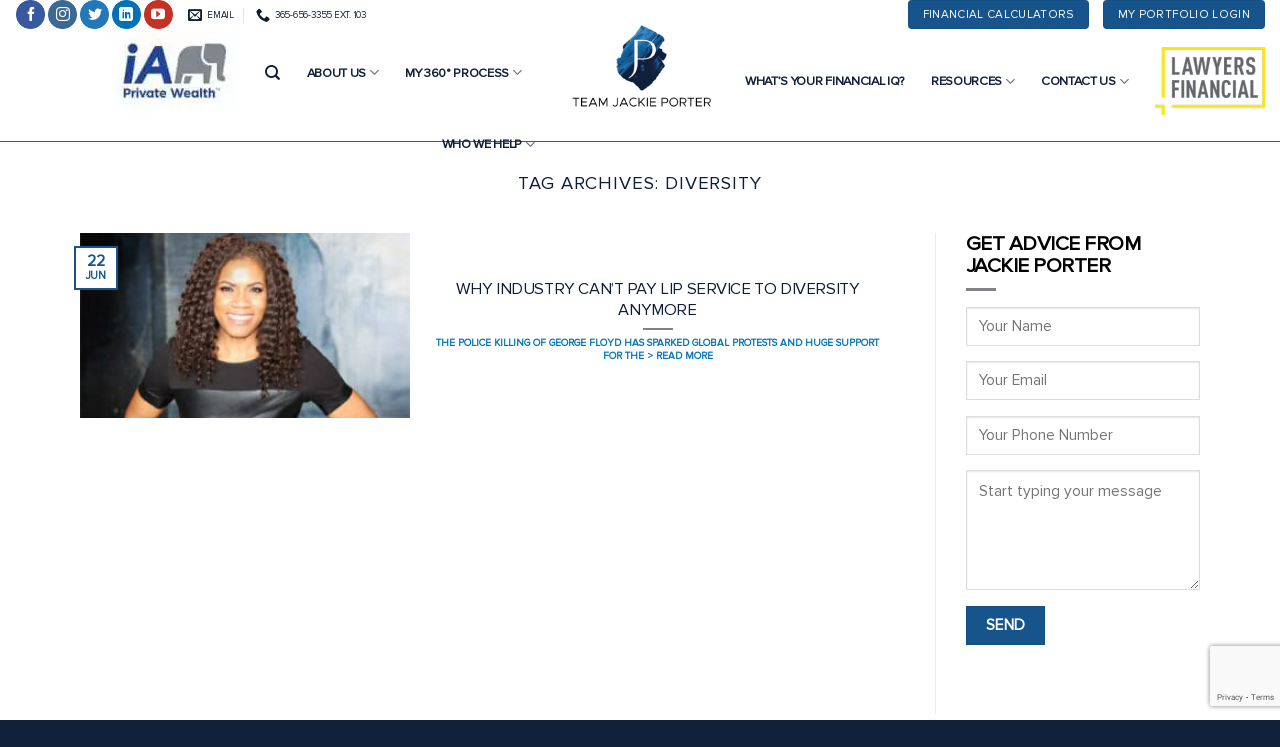

--- FILE ---
content_type: text/html; charset=UTF-8
request_url: https://askjackie.ca/tag/diversity/
body_size: 21526
content:

<!DOCTYPE html>
<html lang="en-CA" class="loading-site no-js">
<head>
	<meta charset="UTF-8"/>
	<link rel="profile" href="http://gmpg.org/xfn/11"/>
	<link rel="pingback" href=""/>

	<script>(function(html){html.className=html.className.replace(/\bno-js\b/,'js')})(document.documentElement);</script>
<meta name='robots' content='index, follow, max-image-preview:large, max-snippet:-1, max-video-preview:-1'/>
	<style>img:is([sizes="auto" i],[sizes^="auto," i]){contain-intrinsic-size:3000px 1500px}</style>
	<meta name="viewport" content="width=device-width, initial-scale=1, maximum-scale=1"/>
	<!-- This site is optimized with the Yoast SEO plugin v24.6 - https://yoast.com/wordpress/plugins/seo/ -->
	<title>diversity Archives | Jackie Porter</title>
	<link rel="canonical" href="https://askjackie.ca/tag/diversity/"/>
	<meta property="og:locale" content="en_US"/>
	<meta property="og:type" content="article"/>
	<meta property="og:title" content="diversity Archives | Jackie Porter"/>
	<meta property="og:url" content="https://askjackie.ca/tag/diversity/"/>
	<meta property="og:site_name" content="Jackie Porter"/>
	<meta property="og:image" content="https://askjackie.ca/wp-content/uploads/2020/07/jackie-porter-logo-1.jpg"/>
	<meta property="og:image:width" content="882"/>
	<meta property="og:image:height" content="574"/>
	<meta property="og:image:type" content="image/jpeg"/>
	<meta name="twitter:card" content="summary_large_image"/>
	<meta name="twitter:site" content="@askjackieporter"/>
	<script type="application/ld+json" class="yoast-schema-graph">{"@context":"https://schema.org","@graph":[{"@type":"CollectionPage","@id":"https://askjackie.ca/tag/diversity/","url":"https://askjackie.ca/tag/diversity/","name":"diversity Archives | Jackie Porter","isPartOf":{"@id":"https://askjackie.ca/#website"},"primaryImageOfPage":{"@id":"https://askjackie.ca/tag/diversity/#primaryimage"},"image":{"@id":"https://askjackie.ca/tag/diversity/#primaryimage"},"thumbnailUrl":"https://askjackie.ca/wp-content/uploads/2020/06/0348_637275317157342277.jpg","breadcrumb":{"@id":"https://askjackie.ca/tag/diversity/#breadcrumb"},"inLanguage":"en-CA"},{"@type":"ImageObject","inLanguage":"en-CA","@id":"https://askjackie.ca/tag/diversity/#primaryimage","url":"https://askjackie.ca/wp-content/uploads/2020/06/0348_637275317157342277.jpg","contentUrl":"https://askjackie.ca/wp-content/uploads/2020/06/0348_637275317157342277.jpg","width":1000,"height":600},{"@type":"BreadcrumbList","@id":"https://askjackie.ca/tag/diversity/#breadcrumb","itemListElement":[{"@type":"ListItem","position":1,"name":"Home","item":"https://askjackie.ca/"},{"@type":"ListItem","position":2,"name":"diversity"}]},{"@type":"WebSite","@id":"https://askjackie.ca/#website","url":"https://askjackie.ca/","name":"Jackie Porter","description":"Senior Financial Advisor","publisher":{"@id":"https://askjackie.ca/#organization"},"potentialAction":[{"@type":"SearchAction","target":{"@type":"EntryPoint","urlTemplate":"https://askjackie.ca/?s={search_term_string}"},"query-input":{"@type":"PropertyValueSpecification","valueRequired":true,"valueName":"search_term_string"}}],"inLanguage":"en-CA"},{"@type":"Organization","@id":"https://askjackie.ca/#organization","name":"Jackie Porter","url":"https://askjackie.ca/","logo":{"@type":"ImageObject","inLanguage":"en-CA","@id":"https://askjackie.ca/#/schema/logo/image/","url":"https://askjackie.ca/wp-content/uploads/2020/07/jackie-porter-logo-1.jpg","contentUrl":"https://askjackie.ca/wp-content/uploads/2020/07/jackie-porter-logo-1.jpg","width":882,"height":574,"caption":"Jackie Porter"},"image":{"@id":"https://askjackie.ca/#/schema/logo/image/"},"sameAs":["https://www.facebook.com/askjackieporter/","https://x.com/askjackieporter","https://www.instagram.com/iamjackieporter/?hl=en","https://www.linkedin.com/in/askjackieporter/","https://www.youtube.com/channel/UCz94hHqKXR-bGTO6rZXLudg"]}]}</script>
	<!-- / Yoast SEO plugin. -->


<link rel="amphtml" href="https://askjackie.ca/tag/diversity/amp/"/><meta name="generator" content="AMP for WP 1.1.3"/><link rel='dns-prefetch' href='//cdn.jsdelivr.net'/>
<link rel='prefetch' href='https://askjackie.ca/wp-content/themes/flatsome/assets/js/chunk.countup.js?ver=3.16.2'/>
<link rel='prefetch' href='https://askjackie.ca/wp-content/themes/flatsome/assets/js/chunk.sticky-sidebar.js?ver=3.16.2'/>
<link rel='prefetch' href='https://askjackie.ca/wp-content/themes/flatsome/assets/js/chunk.tooltips.js?ver=3.16.2'/>
<link rel='prefetch' href='https://askjackie.ca/wp-content/themes/flatsome/assets/js/chunk.vendors-popups.js?ver=3.16.2'/>
<link rel='prefetch' href='https://askjackie.ca/wp-content/themes/flatsome/assets/js/chunk.vendors-slider.js?ver=3.16.2'/>
<link rel="alternate" type="application/rss+xml" title="Jackie Porter &raquo; Feed" href="https://askjackie.ca/feed/"/>
<link rel="alternate" type="application/rss+xml" title="Jackie Porter &raquo; Comments Feed" href="https://askjackie.ca/comments/feed/"/>
<link rel="alternate" type="application/rss+xml" title="Jackie Porter &raquo; diversity Tag Feed" href="https://askjackie.ca/tag/diversity/feed/"/>
<style id='classic-theme-styles-inline-css' type='text/css'>.wp-block-button__link{color:#fff;background-color:#32373c;border-radius:9999px;box-shadow:none;text-decoration:none;padding:calc(.667em + 2px) calc(1.333em + 2px);font-size:1.125em}.wp-block-file__button{background:#32373c;color:#fff;text-decoration:none}</style>
<style type='text/css' data-wpacu-inline-css-file='1'>.wpcf7 .screen-reader-response{position:absolute;overflow:hidden;clip:rect(1px,1px,1px,1px);clip-path:inset(50%);height:1px;width:1px;margin:-1px;padding:0;border:0;word-wrap:normal!important}.wpcf7 form .wpcf7-response-output{margin:2em .5em 1em;padding:.2em 1em;border:2px solid #00a0d2}.wpcf7 form.init .wpcf7-response-output,.wpcf7 form.resetting .wpcf7-response-output,.wpcf7 form.submitting .wpcf7-response-output{display:none}.wpcf7 form.sent .wpcf7-response-output{border-color:#46b450}.wpcf7 form.failed .wpcf7-response-output,.wpcf7 form.aborted .wpcf7-response-output{border-color:#dc3232}.wpcf7 form.spam .wpcf7-response-output{border-color:#f56e28}.wpcf7 form.invalid .wpcf7-response-output,.wpcf7 form.unaccepted .wpcf7-response-output,.wpcf7 form.payment-required .wpcf7-response-output{border-color:#ffb900}.wpcf7-form-control-wrap{position:relative}.wpcf7-not-valid-tip{color:#dc3232;font-size:1em;font-weight:400;display:block}.use-floating-validation-tip .wpcf7-not-valid-tip{position:relative;top:-2ex;left:1em;z-index:100;border:1px solid #dc3232;background:#fff;padding:.2em .8em;width:24em}.wpcf7-list-item{display:inline-block;margin:0 0 0 1em}.wpcf7-list-item-label::before,.wpcf7-list-item-label::after{content:" "}.wpcf7-spinner{visibility:hidden;display:inline-block;background-color:#23282d;opacity:.75;width:24px;height:24px;border:none;border-radius:100%;padding:0;margin:0 24px;position:relative}form.submitting .wpcf7-spinner{visibility:visible}.wpcf7-spinner::before{content:'';position:absolute;background-color:#fbfbfc;top:4px;left:4px;width:6px;height:6px;border:none;border-radius:100%;transform-origin:8px 8px;animation-name:spin;animation-duration:1000ms;animation-timing-function:linear;animation-iteration-count:infinite}@media (prefers-reduced-motion:reduce){.wpcf7-spinner::before{animation-name:blink;animation-duration:2000ms}}@keyframes spin{from{transform:rotate(0deg)}to{transform:rotate(360deg)}}@keyframes blink{from{opacity:0}50%{opacity:1}to{opacity:0}}.wpcf7 [inert]{opacity:.5}.wpcf7 input[type="file"]{cursor:pointer}.wpcf7 input[type="file"]:disabled{cursor:default}.wpcf7 .wpcf7-submit:disabled{cursor:not-allowed}.wpcf7 input[type="url"],.wpcf7 input[type="email"],.wpcf7 input[type="tel"]{direction:ltr}.wpcf7-reflection>output{display:list-item;list-style:none}.wpcf7-reflection>output[hidden]{display:none}</style>
<link rel='stylesheet' id='flatsome-main-css' href='https://askjackie.ca/wp-content/cache/asset-cleanup/css/item/flatsome__assets__css__flatsome-css-vfd24e6dd5a637c22cfa31e4368c55fbfcb073b5e.css' type='text/css' media='all'/>
<style id='flatsome-main-inline-css' type='text/css'>@font-face{font-family:"fl-icons";font-display:block;src:url(https://askjackie.ca/wp-content/themes/flatsome/assets/css/icons/fl-icons.eot?v=3.16.2);src:url(https://askjackie.ca/wp-content/themes/flatsome/assets/css/icons/fl-icons.eot#iefix?v=3.16.2) format("embedded-opentype"),url(https://askjackie.ca/wp-content/themes/flatsome/assets/css/icons/fl-icons.woff2?v=3.16.2) format("woff2"),url(https://askjackie.ca/wp-content/themes/flatsome/assets/css/icons/fl-icons.ttf?v=3.16.2) format("truetype"),url(https://askjackie.ca/wp-content/themes/flatsome/assets/css/icons/fl-icons.woff?v=3.16.2) format("woff"),url(https://askjackie.ca/wp-content/themes/flatsome/assets/css/icons/fl-icons.svg?v=3.16.2#fl-icons) format("svg")}</style>
<link rel='stylesheet' id='flatsome-style-css' href='https://askjackie.ca/wp-content/cache/asset-cleanup/css/item/flatsome-child__style-css-ve67495cb29e02c710982bb8b9d447ebaeae4e5d9.css' type='text/css' media='all'/>
<script type='text/javascript' id='wpacu-combined-js-head-group-1' src='https://askjackie.ca/wp-content/cache/asset-cleanup/js/head-12613d092f994a1d5c75d6f766f20c3ee4c2eb1c.js.pagespeed.jm.st1YXr2FjP.js'></script><link rel="https://api.w.org/" href="https://askjackie.ca/wp-json/"/><link rel="alternate" title="JSON" type="application/json" href="https://askjackie.ca/wp-json/wp/v2/tags/66"/><meta name="generator" content="WordPress 6.7.2"/>
<style>.bg{opacity:0;transition:opacity 1s;-webkit-transition:opacity 1s}.bg-loaded{opacity:1}</style><meta name="facebook-domain-verification" content="dv90afeuaisvxnd9r8o43hqnedoicb"/>
<!-- Google Tag Manager --> 
<script>(function(w,d,s,l,i){w[l]=w[l]||[];w[l].push({'gtm.start':new Date().getTime(),event:'gtm.js'});var f=d.getElementsByTagName(s)[0],j=d.createElement(s),dl=l!='dataLayer'?'&l='+l:'';j.async=true;j.src='https://www.googletagmanager.com/gtm.js?id='+i+dl;f.parentNode.insertBefore(j,f);})(window,document,'script','dataLayer','GTM-MC4F6TW');</script>
<!-- End Google Tag Manager -->

<!-- Global site tag (gtag.js) - Google Analytics -->
<script async src="https://www.googletagmanager.com/gtag/js?id=UA-143030817-1"></script>
<script>window.dataLayer=window.dataLayer||[];function gtag(){dataLayer.push(arguments);}gtag('js',new Date());gtag('config','UA-143030817-1');</script>

<!--<script>
jQuery(function($){
$(document).ready(function(){
let warn = `<div class="warn-pad" style="border-top: 10px solid;border-bottom: 4px solid;border-left: 4px solid;border-right: 4px solid;border-color: #08479c;"><div class="warning_covid role=" complementary"="" style="display: block;overflow: visible;max-width: 1250px;margin: auto;padding: 10px 15px 10px 15px;min-width: 300px; text-align:center;">
        <div class="w-content"><p style="font-size: 0.95rem; margin-bottom:0;"><strong>COVID-19:</strong> How Carte Financial Group is helping keep our workplace healthy and safe. <a style="font-weight:600;text-decoration:underline;" href="https://cartefinancial.com/covid-19/" target="_blank">Read More</a></p>
        </div></div>`;
 $('#wrapper').prepend(warn); 
});  
});
</script>---->



<script type="text/javascript">_linkedin_partner_id="1411450";window._linkedin_data_partner_ids=window._linkedin_data_partner_ids||[];window._linkedin_data_partner_ids.push(_linkedin_partner_id);</script><script type="text/javascript">(function(l){if(!l){window.lintrk=function(a,b){window.lintrk.q.push([a,b])};window.lintrk.q=[]}var s=document.getElementsByTagName("script")[0];var b=document.createElement("script");b.type="text/javascript";b.async=true;b.src="https://snap.licdn.com/li.lms-analytics/insight.min.js";s.parentNode.insertBefore(b,s);})(window.lintrk);</script> <noscript> <img height="1" width="1" style="display:none;" alt="" src="https://px.ads.linkedin.com/collect/?pid=1411450&fmt=gif"/> </noscript>



<!-- Matomo -->
<script>var _paq=window._paq=window._paq||[];_paq.push(['trackPageView']);_paq.push(['enableLinkTracking']);(function(){var u="//netsquares.ca/analytics/";_paq.push(['setTrackerUrl',u+'matomo.php']);_paq.push(['setSiteId','16']);var d=document,g=d.createElement('script'),s=d.getElementsByTagName('script')[0];g.async=true;g.src=u+'matomo.js';s.parentNode.insertBefore(g,s);})();</script>
<noscript><p><img src="//netsquares.ca/analytics/matomo.php?idsite=16&rec=1" style="border:0;" alt=""/></p></noscript>
<!-- End Matomo Code -->



<!-- Meta Pixel Code -->
<script type='text/javascript'>!function(f,b,e,v,n,t,s){if(f.fbq)return;n=f.fbq=function(){n.callMethod?n.callMethod.apply(n,arguments):n.queue.push(arguments)};if(!f._fbq)f._fbq=n;n.push=n;n.loaded=!0;n.version='2.0';n.queue=[];t=b.createElement(e);t.async=!0;t.src=v;s=b.getElementsByTagName(e)[0];s.parentNode.insertBefore(t,s)}(window,document,'script','https://connect.facebook.net/en_US/fbevents.js');</script>
<!-- End Meta Pixel Code -->
<script type='text/javascript'>var url=window.location.origin+'?ob=open-bridge';fbq('set','openbridge','494997171866956',url);fbq('init','494997171866956',{},{"agent":"wordpress-6.7.2-4.1.5"})</script><script type='text/javascript'>fbq('track','PageView',[]);</script><link rel="icon" href="https://askjackie.ca/wp-content/uploads/2018/04/xcropped-jackie-porter-logo-150x150.png.pagespeed.ic.7_cMsqIGxw.webp" sizes="32x32"/>
<link rel="icon" href="https://askjackie.ca/wp-content/uploads/2018/04/xcropped-jackie-porter-logo-300x300.png.pagespeed.ic.pdWY3iKr3e.webp" sizes="192x192"/>
<link rel="apple-touch-icon" href="https://askjackie.ca/wp-content/uploads/2018/04/xcropped-jackie-porter-logo-300x300.png.pagespeed.ic.pdWY3iKr3e.webp"/>
<meta name="msapplication-TileImage" content="https://askjackie.ca/wp-content/uploads/2018/04/cropped-jackie-porter-logo-300x300.png"/>
<style id="custom-css" type="text/css">:root{--primary-color:#16548b}.container-width,.full-width .ubermenu-nav,.container,.row{max-width:1150px}.row.row-collapse{max-width:1120px}.row.row-small{max-width:1142.5px}.row.row-large{max-width:1180px}body.framed,body.framed header,body.framed .header-wrapper,body.boxed,body.boxed header,body.boxed .header-wrapper,body.boxed .is-sticky-section{max-width:1180px}.header-main{height:112px}#logo img{max-height:112px}#logo{width:150px}.header-bottom{min-height:10px}.header-top{min-height:25px}.transparent .header-main{height:299px}.transparent #logo img{max-height:299px}.has-transparent+.page-title:first-of-type,.has-transparent+#main>.page-title,.has-transparent+#main>div>.page-title,.has-transparent+#main .page-header-wrapper:first-of-type .page-title{padding-top:329px}.header.show-on-scroll,.stuck .header-main{height:132px!important}.stuck #logo img{max-height:132px!important}.header-bg-color{background-color:rgb(255 255 255 / .9)}.header-bottom{background-color:#f1f1f1}.header-main .nav>li>a{line-height:8px}.header-wrapper:not(.stuck) .header-main .header-nav{margin-top:-8px}.stuck .header-main .nav>li>a{line-height:50px}@media (max-width:549px){.header-main{height:70px}#logo img{max-height:70px}}.header-top{background-color:#fff!important}.accordion-title.active,.has-icon-bg .icon .icon-inner,.logo a,.primary.is-underline,.primary.is-link,.badge-outline .badge-inner,.nav-outline>li.active>a,.nav-outline>li.active>a,.cart-icon strong,[data-color="primary"],.is-outline.primary{color:#16548b}[data-text-color="primary"]{color:#16548b!important}[data-text-bg="primary"]{background-color:#16548b}.scroll-to-bullets a,.featured-title,.label-new.menu-item>a:after,.nav-pagination>li>.current,.nav-pagination>li>span:hover,.nav-pagination>li>a:hover,.has-hover:hover .badge-outline .badge-inner,button[type="submit"],.button.wc-forward:not(.checkout):not(.checkout-button),.button.submit-button,.button.primary:not(.is-outline),.featured-table .title,.is-outline:hover,.has-icon:hover .icon-label,.nav-dropdown-bold .nav-column li>a:hover,.nav-dropdown.nav-dropdown-bold>li>a:hover,.nav-dropdown-bold.dark .nav-column li>a:hover,.nav-dropdown.nav-dropdown-bold.dark>li>a:hover,.header-vertical-menu__opener,.is-outline:hover,.tagcloud a:hover,.grid-tools a,input[type='submit']:not(.is-form),.box-badge:hover .box-text,input.button.alt,.nav-box>li>a:hover,.nav-box>li.active>a,.nav-pills>li.active>a,.current-dropdown .cart-icon strong,.cart-icon:hover strong,.nav-line-bottom>li>a:before,.nav-line-grow>li>a:before,.nav-line>li>a:before,.banner,.header-top,.slider-nav-circle .flickity-prev-next-button:hover svg,.slider-nav-circle .flickity-prev-next-button:hover .arrow,.primary.is-outline:hover,.button.primary:not(.is-outline),input[type='submit'].primary,input[type='submit'].primary,input[type='reset'].button,input[type='button'].primary,.badge-inner{background-color:#16548b}.nav-vertical.nav-tabs>li.active>a,.scroll-to-bullets a.active,.nav-pagination>li>.current,.nav-pagination>li>span:hover,.nav-pagination>li>a:hover,.has-hover:hover .badge-outline .badge-inner,.accordion-title.active,.featured-table,.is-outline:hover,.tagcloud a:hover,blockquote,.has-border,.cart-icon strong:after,.cart-icon strong,.blockUI:before,.processing:before,.loading-spin,.slider-nav-circle .flickity-prev-next-button:hover svg,.slider-nav-circle .flickity-prev-next-button:hover .arrow,.primary.is-outline:hover{border-color:#16548b}.nav-tabs>li.active>a{border-top-color:#16548b}.widget_shopping_cart_content .blockUI.blockOverlay:before{border-left-color:#16548b}.woocommerce-checkout-review-order .blockUI.blockOverlay:before{border-left-color:#16548b}.slider .flickity-prev-next-button:hover svg,.slider .flickity-prev-next-button:hover .arrow{fill:#16548b}.primary:focus-visible,.submit-button:focus-visible,button[type="submit"]:focus-visible{outline-color:#16548b!important}[data-icon-label]:after,.secondary.is-underline:hover,.secondary.is-outline:hover,.icon-label,.button.secondary:not(.is-outline),.button.alt:not(.is-outline),.badge-inner.on-sale,.button.checkout,.single_add_to_cart_button,.current .breadcrumb-step{background-color:#808285}[data-text-bg="secondary"]{background-color:#808285}.secondary.is-underline,.secondary.is-link,.secondary.is-outline,.stars a.active,.star-rating:before,.woocommerce-page .star-rating:before,.star-rating span:before,.color-secondary{color:#808285}[data-text-color="secondary"]{color:#808285!important}.secondary.is-outline:hover{border-color:#808285}.secondary:focus-visible,.alt:focus-visible{outline-color:#808285!important}.alert.is-underline:hover,.alert.is-outline:hover,.alert{background-color:#84152f}.alert.is-link,.alert.is-outline,.color-alert{color:#84152f}[data-text-color="alert"]{color:#84152f!important}[data-text-bg="alert"]{background-color:#84152f}body{color:#0e1c35}h1,h2,h3,h4,h5,h6,.heading-font{color:#0e1c35}.header:not(.transparent) .header-nav-main.nav>li>a{color:#10203a}.header:not(.transparent) .header-nav-main.nav>li>a:hover,.header:not(.transparent) .header-nav-main.nav>li.active>a,.header:not(.transparent) .header-nav-main.nav>li.current>a,.header:not(.transparent) .header-nav-main.nav>li>a.active,.header:not(.transparent) .header-nav-main.nav>li>a.current{color:#3a5899}.header-nav-main.nav-line-bottom>li>a:before,.header-nav-main.nav-line-grow>li>a:before,.header-nav-main.nav-line>li>a:before,.header-nav-main.nav-box>li>a:hover,.header-nav-main.nav-box>li.active>a,.header-nav-main.nav-pills>li>a:hover,.header-nav-main.nav-pills>li.active>a{color:#fff!important;background-color:#3a5899}a{color:#16548b}a:hover{color:#ef4961}.tagcloud a:hover{border-color:#ef4961;background-color:#ef4961}.widget a{color:#236ca6}.widget a:hover{color:#ef4961}.widget .tagcloud a:hover{border-color:#ef4961;background-color:#ef4961}.is-divider{background-color:#808285}.absolute-footer,html{background-color:#10203a}.nav-vertical-fly-out>li+li{border-top-width:1px;border-top-style:solid}.label-new.menu-item>a:after{content:"New"}.label-hot.menu-item>a:after{content:"Hot"}.label-sale.menu-item>a:after{content:"Sale"}.label-popular.menu-item>a:after{content:"Popular"}</style>		<style type="text/css" id="wp-custom-css">.secondary.is-underline,.secondary.is-link,.secondary.is-outline,.stars a.active,.star-rating:before,.woocommerce-page .star-rating:before,.star-rating span:before,.color-secondary{color:gold}a{font-weight:bolder}.f_oval .button{margin-bottom:10px!important}#footer .button.is-outline,input[type="button"].is-outline,input[type="reset"].is-outline,input[type="submit"].is-outline{border:1px solid}.h1{font-size:4rem!important;text-transform:none;margin-top:2rem;font-weight:700!important}.h2{font-size:3.1em;text-transform:none;margin-top:2rem}.h2-border{text-transform:none;font-size:250%;margin-top:3rem;margin-bottom:2rem;border-bottom:1px solid #bfd7e7;padding-bottom:1rem;color:#3d83bf}p.big{font-size:1.563em!important;line-height:1.48em}.wp_white{background:#fff;padding:4rem 3%}.im_but{border:1px solid #3A5899;padding:.5rem 1rem;margin:1rem;color:#fff!important;background:#3A5899;border-radius:99px;font-size:.75em}#main #content a{font-weight:700;color:#0072b7;text-transform:uppercase}#main #content a:hover{text-decoration:underline}</style>
		<style id="kirki-inline-styles"></style></head>

<body class="archive tag tag-diversity tag-66 lightbox nav-dropdown-has-arrow nav-dropdown-has-shadow nav-dropdown-has-border">

<!-- Google Tag Manager (noscript) --> 
<noscript><iframe src="https://www.googletagmanager.com/ns.html?id=GTM-MC4F6TW" height="0" width="0" style="display:none;visibility:hidden"></iframe></noscript>
<!-- End Google Tag Manager (noscript) -->


<!-- Meta Pixel Code -->
<noscript>
<img height="1" width="1" style="display:none" alt="fbpx" src="https://www.facebook.com/tr?id=494997171866956&ev=PageView&noscript=1"/>
</noscript>
<!-- End Meta Pixel Code -->

<a class="skip-link screen-reader-text" href="#main">Skip to content</a>

<div id="wrapper">

	
	<header id="header" class="header header-full-width has-sticky sticky-jump">
		<div class="header-wrapper">
			<div id="top-bar" class="header-top hide-for-sticky">
    <div class="flex-row container">
      <div class="flex-col hide-for-medium flex-left">
          <ul class="nav nav-left medium-nav-center nav-small  nav-line-bottom">
              <li class="html header-social-icons ml-0">
	<div class="social-icons follow-icons"><a href="https://www.facebook.com/jackieportercfp" target="_blank" data-label="Facebook" rel="noopener noreferrer nofollow" class="icon primary button circle facebook tooltip" title="Follow on Facebook" aria-label="Follow on Facebook"><i class="icon-facebook"></i></a><a href="https://www.instagram.com/jackieportercfp/" target="_blank" rel="noopener noreferrer nofollow" data-label="Instagram" class="icon primary button circle  instagram tooltip" title="Follow on Instagram" aria-label="Follow on Instagram"><i class="icon-instagram"></i></a><a href="https://twitter.com/jackieportercfp" target="_blank" data-label="Twitter" rel="noopener noreferrer nofollow" class="icon primary button circle  twitter tooltip" title="Follow on Twitter" aria-label="Follow on Twitter"><i class="icon-twitter"></i></a><a href="https://www.linkedin.com/in/askjackieporter/" target="_blank" rel="noopener noreferrer nofollow" data-label="LinkedIn" class="icon primary button circle  linkedin tooltip" title="Follow on LinkedIn" aria-label="Follow on LinkedIn"><i class="icon-linkedin"></i></a><a href="https://www.youtube.com/channel/UCz94hHqKXR-bGTO6rZXLudg/videos" target="_blank" rel="noopener noreferrer nofollow" data-label="YouTube" class="icon primary button circle  youtube tooltip" title="Follow on YouTube" aria-label="Follow on YouTube"><i class="icon-youtube"></i></a></div></li>
<li class="header-contact-wrapper">
		<ul id="header-contact" class="nav nav-divided nav-uppercase header-contact">
		
						<li class="">
			  <a href="mailto:jody.euloth@askjackie.ca" class="tooltip" title="jody.euloth@askjackie.ca">
				  <i class="icon-envelop" style="font-size:14px;"></i>			       <span>
			       	EMAIL			       </span>
			  </a>
			</li>
			
			
						<li class="">
			  <a href="tel:365-656-3355 ext. 103" class="tooltip" title="365-656-3355 ext. 103">
			     <i class="icon-phone" style="font-size:14px;"></i>			      <span>365-656-3355 ext. 103</span>
			  </a>
			</li>
				</ul>
</li>
          </ul>
      </div>

      <div class="flex-col hide-for-medium flex-center">
          <ul class="nav nav-center nav-small  nav-line-bottom">
                        </ul>
      </div>

      <div class="flex-col hide-for-medium flex-right">
         <ul class="nav top-bar-nav nav-right nav-small  nav-line-bottom">
              <li class="html header-button-1">
	<div class="header-button">
	<a rel="noopener noreferrer" href="/financial-calculators/" target="_blank" class="button primary" style="border-radius:4px;">
    <span>Financial Calculators</span>
  </a>
	</div>
</li>


<li class="html header-button-2">
	<div class="header-button">
	<a rel="noopener noreferrer" href="https://viefund.cartewm.com/myportfolio/" target="_blank" class="button primary" style="border-radius:4px;">
    <span>My Portfolio Login</span>
  </a>
	</div>
</li>
          </ul>
      </div>

            <div class="flex-col show-for-medium flex-grow">
          <ul class="nav nav-center nav-small mobile-nav  nav-line-bottom">
              <li class="header-contact-wrapper">
		<ul id="header-contact" class="nav nav-divided nav-uppercase header-contact">
		
						<li class="">
			  <a href="mailto:jody.euloth@askjackie.ca" class="tooltip" title="jody.euloth@askjackie.ca">
				  <i class="icon-envelop" style="font-size:14px;"></i>			       <span>
			       	EMAIL			       </span>
			  </a>
			</li>
			
			
						<li class="">
			  <a href="tel:365-656-3355 ext. 103" class="tooltip" title="365-656-3355 ext. 103">
			     <i class="icon-phone" style="font-size:14px;"></i>			      <span>365-656-3355 ext. 103</span>
			  </a>
			</li>
				</ul>
</li>
          </ul>
      </div>
      
    </div>
</div>
<div id="masthead" class="header-main show-logo-center">
      <div class="header-inner flex-row container logo-center medium-logo-center" role="navigation">

          <!-- Logo -->
          <div id="logo" class="flex-col logo">
            
<!-- Header logo -->
<a href="https://askjackie.ca/" title="Jackie Porter - Senior Financial Advisor" rel="home">
		<img width="446" height="280" src="https://askjackie.ca/wp-content/uploads/2021/01/xnew-logo-2.png.pagespeed.ic.Tv0vxRQdI0.webp" class="header_logo header-logo" alt="Jackie Porter"/><img width="446" height="280" src="https://askjackie.ca/wp-content/uploads/2021/01/xnew-logo-2.png.pagespeed.ic.Tv0vxRQdI0.webp" class="header-logo-dark" alt="Jackie Porter"/></a>
          </div>

          <!-- Mobile Left Elements -->
          <div class="flex-col show-for-medium flex-left">
            <ul class="mobile-nav nav nav-left ">
              <li class="nav-icon has-icon">
  		<a href="#" data-open="#main-menu" data-pos="left" data-bg="main-menu-overlay" data-color="" class="is-small" aria-label="Menu" aria-controls="main-menu" aria-expanded="false">

		  <i class="icon-menu"></i>
		  		</a>
	</li>
            </ul>
          </div>

          <!-- Left Elements -->
          <div class="flex-col hide-for-medium flex-left
            ">
            <ul class="header-nav header-nav-main nav nav-right  nav-line-bottom nav-size-xlarge nav-spacing-xlarge nav-uppercase">
              <li class="html custom html_top_right_text"><a href="https://iaprivatewealth.ca/" target="_blank"><img src="[data-uri]"/></a></li><li class="header-search header-search-dropdown has-icon has-dropdown menu-item-has-children">
		<a href="#" aria-label="Search" class="is-small"><i class="icon-search"></i></a>
		<ul class="nav-dropdown nav-dropdown-default">
	 	<li class="header-search-form search-form html relative has-icon">
	<div class="header-search-form-wrapper">
		<div class="searchform-wrapper ux-search-box relative is-normal"><form method="get" class="searchform" action="https://askjackie.ca/" role="search">
		<div class="flex-row relative">
			<div class="flex-col flex-grow">
	   	   <input type="search" class="search-field mb-0" name="s" value="" id="s" placeholder="Search&hellip;"/>
			</div>
			<div class="flex-col">
				<button type="submit" class="ux-search-submit submit-button secondary button icon mb-0" aria-label="Submit">
					<i class="icon-search"></i>				</button>
			</div>
		</div>
    <div class="live-search-results text-left z-top"></div>
</form>
</div>	</div>
</li>
	</ul>
</li>
<li id="menu-item-295" class="menu-item menu-item-type-post_type menu-item-object-page menu-item-has-children menu-item-295 menu-item-design-default has-dropdown"><a href="https://askjackie.ca/about-jackie-porter-financial-advisor-in-canada/" class="nav-top-link" aria-expanded="false" aria-haspopup="menu">About Us<i class="icon-angle-down"></i></a>
<ul class="sub-menu nav-dropdown nav-dropdown-default">
	<li id="menu-item-914" class="menu-item menu-item-type-post_type menu-item-object-page menu-item-914"><a href="https://askjackie.ca/about-jackie-porter-financial-advisor-in-canada/">About Jackie Porter: CFP and Financial Advisor in Canada</a></li>
	<li id="menu-item-5303" class="menu-item menu-item-type-post_type menu-item-object-page menu-item-5303"><a href="https://askjackie.ca/faq/">FAQs</a></li>
</ul>
</li>
<li id="menu-item-209" class="menu-item menu-item-type-post_type menu-item-object-page menu-item-has-children menu-item-209 menu-item-design-default has-dropdown"><a href="https://askjackie.ca/my-360-process/" class="nav-top-link" aria-expanded="false" aria-haspopup="menu">My 360° Process<i class="icon-angle-down"></i></a>
<ul class="sub-menu nav-dropdown nav-dropdown-default">
	<li id="menu-item-237" class="menu-item menu-item-type-post_type menu-item-object-page menu-item-237"><a href="https://askjackie.ca/my-360-process/financial-priorities/">Financial Priorities</a></li>
	<li id="menu-item-210" class="menu-item menu-item-type-post_type menu-item-object-page menu-item-210"><a href="https://askjackie.ca/my-360-process/cash-flow-management/">Cash Flow Management</a></li>
	<li id="menu-item-251" class="menu-item menu-item-type-post_type menu-item-object-page menu-item-251"><a href="https://askjackie.ca/my-360-process/risk-management/">Risk Management</a></li>
	<li id="menu-item-257" class="menu-item menu-item-type-post_type menu-item-object-page menu-item-257"><a href="https://askjackie.ca/my-360-process/tax-planning/">Tax Planning</a></li>
	<li id="menu-item-246" class="menu-item menu-item-type-post_type menu-item-object-page menu-item-246"><a href="https://askjackie.ca/my-360-process/investment-planning/">Investment &#038; Retirement Planning</a></li>
	<li id="menu-item-227" class="menu-item menu-item-type-post_type menu-item-object-page menu-item-227"><a href="https://askjackie.ca/my-360-process/estate-planning/">Estate Planning</a></li>
</ul>
</li>
<li id="menu-item-1901" class="menu-item menu-item-type-custom menu-item-object-custom menu-item-has-children menu-item-1901 menu-item-design-default has-dropdown"><a href="#" class="nav-top-link" aria-expanded="false" aria-haspopup="menu">Who We Help<i class="icon-angle-down"></i></a>
<ul class="sub-menu nav-dropdown nav-dropdown-default">
	<li id="menu-item-1902" class="menu-item menu-item-type-post_type menu-item-object-page menu-item-1902"><a href="https://askjackie.ca/who-we-help/lawyers/">Lawyers</a></li>
	<li id="menu-item-1954" class="menu-item menu-item-type-post_type menu-item-object-page menu-item-1954"><a href="https://askjackie.ca/who-we-help/individuals-and-business-owners/">Individuals and Business Owners</a></li>
</ul>
</li>
            </ul>
          </div>

          <!-- Right Elements -->
          <div class="flex-col hide-for-medium flex-right">
            <ul class="header-nav header-nav-main nav nav-left  nav-line-bottom nav-size-xlarge nav-spacing-xlarge nav-uppercase">
              <li id="menu-item-3109" class="menu-item menu-item-type-post_type menu-item-object-page menu-item-3109 menu-item-design-default"><a href="https://askjackie.ca/whats-your-financial-iq/" class="nav-top-link">What&#8217;s Your Financial IQ?</a></li>
<li id="menu-item-4572" class="menu-item menu-item-type-post_type menu-item-object-page menu-item-has-children menu-item-4572 menu-item-design-default has-dropdown"><a href="https://askjackie.ca/resources-sign-up/" class="nav-top-link" aria-expanded="false" aria-haspopup="menu">Resources<i class="icon-angle-down"></i></a>
<ul class="sub-menu nav-dropdown nav-dropdown-default">
	<li id="menu-item-3355" class="menu-item menu-item-type-post_type menu-item-object-page current_page_parent menu-item-3355"><a href="https://askjackie.ca/financial-news-blog/">Blog</a></li>
	<li id="menu-item-3530" class="menu-item menu-item-type-post_type menu-item-object-page menu-item-3530"><a href="https://askjackie.ca/newsletter/">Newsletter</a></li>
	<li id="menu-item-4576" class="menu-item menu-item-type-post_type menu-item-object-page menu-item-4576"><a href="https://askjackie.ca/resources-sign-up/">Free Guides</a></li>
	<li id="menu-item-5432" class="menu-item menu-item-type-post_type menu-item-object-page menu-item-5432"><a href="https://askjackie.ca/who-we-help/single-by-choice-or-chance/">Single by Choice or Chance</a></li>
</ul>
</li>
<li id="menu-item-4485" class="menu-item menu-item-type-post_type menu-item-object-page menu-item-has-children menu-item-4485 menu-item-design-default has-dropdown"><a href="https://askjackie.ca/contact-jackie/" class="nav-top-link" aria-expanded="false" aria-haspopup="menu">Contact Us<i class="icon-angle-down"></i></a>
<ul class="sub-menu nav-dropdown nav-dropdown-default">
	<li id="menu-item-4432" class="menu-item menu-item-type-post_type menu-item-object-page menu-item-4432"><a href="https://askjackie.ca/contact-us/">Book an appointment</a></li>
</ul>
</li>
<li class="html custom html_nav_position_text_top"><a href="https://lawyersfinancial.ca/" target="_blank"><img src="/wp-content/uploads/2020/10/110xNxlogo-1.png.pagespeed.ic.sPesGOrnxT.webp" width="110"/></a></li>            </ul>
          </div>

          <!-- Mobile Right Elements -->
          <div class="flex-col show-for-medium flex-right">
            <ul class="mobile-nav nav nav-right ">
                          </ul>
          </div>

      </div><!-- .header-inner -->
     
      </div><!-- .header-main -->
<div class="header-bg-container fill"><div class="header-bg-image fill"></div><div class="header-bg-color fill"></div></div>		</div>
	</header>

	
	<main id="main" class="">

<div id="content" class="blog-wrapper blog-archive page-wrapper">
		<header class="archive-page-header">
	<div class="row">
	<div class="large-12 text-center col">
	<h1 class="page-title is-large uppercase">
		Tag Archives: <span>diversity</span>	</h1>
		</div>
	</div>
</header>


<div class="row row-large row-divided ">

	<div class="large-9 col">
		

	
  
    <div class="row large-columns-1 medium-columns- small-columns-1">
  <div class="col post-item">
			<div class="col-inner">
			<a href="https://askjackie.ca/2020/06/22/why-industry-cant-pay-lip-service-to-diversity-anymore/" class="plain">
				<div class="box box-vertical box-text-bottom box-blog-post has-hover">
            					<div class="box-image" style="width:40%;">
  						<div class="image-cover" style="padding-top:56%;">
  							<img width="300" height="180" src="https://askjackie.ca/wp-content/uploads/2020/06/x0348_637275317157342277-300x180.jpg.pagespeed.ic.vOv8NTBW2-.webp" class="attachment-medium size-medium wp-post-image" alt="" decoding="async" loading="lazy" srcset="https://askjackie.ca/wp-content/uploads/2020/06/0348_637275317157342277-300x180.jpg 300w, https://askjackie.ca/wp-content/uploads/2020/06/0348_637275317157342277-768x461.jpg 768w, https://askjackie.ca/wp-content/uploads/2020/06/0348_637275317157342277.jpg 1000w" sizes="auto, (max-width: 300px) 100vw, 300px"/>  							  							  						</div>
  						  					</div>
          					<div class="box-text text-center">
					<div class="box-text-inner blog-post-inner">

					
										<h5 class="post-title is-large ">Why industry can&#8217;t pay lip service to diversity anymore</h5>
										<div class="is-divider"></div>
										<p class="from_the_blog_excerpt ">The police killing of George Floyd has sparked global protests and huge support for the &gt; Read More					</p>
					                    
					
					
					</div>
					</div>
																<div class="badge absolute top post-date badge-outline">
							<div class="badge-inner">
								<span class="post-date-day">22</span><br>
								<span class="post-date-month is-xsmall">Jun</span>
							</div>
						</div>
									</div>
				</a>
			</div>
		</div></div>

	</div>
	<div class="post-sidebar large-3 col">
				<div id="secondary" class="widget-area " role="complementary">
		<aside id="custom_html-2" class="widget_text widget widget_custom_html"><span class="widget-title "><span>Get Advice from Jackie Porter</span></span><div class="is-divider small"></div><div class="textwidget custom-html-widget">
<div class="wpcf7 no-js" id="wpcf7-f860-o1" lang="en-CA" dir="ltr" data-wpcf7-id="860">
<div class="screen-reader-response"><p role="status" aria-live="polite" aria-atomic="true"></p> <ul></ul></div>
<form action="/tag/diversity/#wpcf7-f860-o1" method="post" class="wpcf7-form init mailchimp-ext-0.5.72" aria-label="Contact form" novalidate="novalidate" data-status="init">
<div style="display: none;">
<input type="hidden" name="_wpcf7" value="860"/>
<input type="hidden" name="_wpcf7_version" value="6.0.5"/>
<input type="hidden" name="_wpcf7_locale" value="en_CA"/>
<input type="hidden" name="_wpcf7_unit_tag" value="wpcf7-f860-o1"/>
<input type="hidden" name="_wpcf7_container_post" value="0"/>
<input type="hidden" name="_wpcf7_posted_data_hash" value=""/>
<input type="hidden" name="_wpcf7_recaptcha_response" value=""/>
</div>
<p><span class="wpcf7-form-control-wrap" data-name="your-name"><input size="40" maxlength="400" class="wpcf7-form-control wpcf7-text wpcf7-validates-as-required" aria-required="true" aria-invalid="false" placeholder="Your Name" value="" type="text" name="your-name"/></span><br/>
<span class="wpcf7-form-control-wrap" data-name="your-email"><input size="40" maxlength="400" class="wpcf7-form-control wpcf7-email wpcf7-validates-as-required wpcf7-text wpcf7-validates-as-email" aria-required="true" aria-invalid="false" placeholder="Your Email" value="" type="email" name="your-email"/></span><br/>
<span class="wpcf7-form-control-wrap" data-name="tel-777"><input size="40" maxlength="400" class="wpcf7-form-control wpcf7-tel wpcf7-validates-as-required wpcf7-text wpcf7-validates-as-tel" aria-required="true" aria-invalid="false" placeholder="Your Phone Number" value="" type="tel" name="tel-777"/></span><br/>
<span class="wpcf7-form-control-wrap" data-name="your-message"><textarea cols="40" rows="10" maxlength="2000" class="wpcf7-form-control wpcf7-textarea" aria-invalid="false" placeholder="Start typing your message" name="your-message"></textarea></span>
</p>
<p><input class="wpcf7-form-control wpcf7-submit has-spinner" type="submit" value="Send"/>
</p><input type='hidden' class='wpcf7-pum' value='{"closepopup":false,"closedelay":0,"openpopup":false,"openpopup_id":0}'/><div class="wpcf7-response-output" aria-hidden="true"></div><p style="display: none !important"><span class="wpcf7-form-control-wrap referer-page"><input type="hidden" name="referer-page" value="http://Direct%20Visit" data-value="http://Direct%20Visit" class="wpcf7-form-control wpcf7-text referer-page" aria-invalid="false"></span></p>
<!-- Chimpmatic extension by Renzo Johnson -->
</form>
</div>
</div></aside></div>
			</div>
</div>

</div>


</main><!-- #main -->

<footer id="footer" class="footer-wrapper">

	<div class="cfoot">

<div class="row row-collapse align-middle align-center cfooter" id="row-649584246">
	<div id="col-1545481241" class="col small-12 large-12">
				<div class="col-inner text-center">
			
			
<a href="/home"><img src="/wp-content/uploads/2021/01/xnew-logo-2.png.pagespeed.ic.Tv0vxRQdI0.webp" width="15%"/></a>
	<div id="gap-135421269" class="gap-element clearfix" style="display:block; height:auto;">
		
<style>#gap-135421269{padding-top:1em}</style>
	</div>
	
<strong>Tel</strong> 365-656-3355 ext. 103 | <strong>Email</strong> <a style="font-size: 100%;" href="mailto:jody.euloth@askjackie.ca">jody.euloth@askjackie.ca</a>
<h2>Reach out to us on our social media channels!</h2>
<div class="social-icons follow-icons"><a href="https://www.facebook.com/jackieportercfp" target="_blank" data-label="Facebook" rel="noopener noreferrer nofollow" class="icon primary button circle facebook tooltip" title="Follow on Facebook" aria-label="Follow on Facebook"><i class="icon-facebook"></i></a><a href="https://www.instagram.com/jackieportercfp/" target="_blank" rel="noopener noreferrer nofollow" data-label="Instagram" class="icon primary button circle  instagram tooltip" title="Follow on Instagram" aria-label="Follow on Instagram"><i class="icon-instagram"></i></a><a href="https://twitter.com/jackieportercfp" target="_blank" data-label="Twitter" rel="noopener noreferrer nofollow" class="icon primary button circle  twitter tooltip" title="Follow on Twitter" aria-label="Follow on Twitter"><i class="icon-twitter"></i></a><a href="https://www.linkedin.com/in/askjackieporter/" target="_blank" rel="noopener noreferrer nofollow" data-label="LinkedIn" class="icon primary button circle  linkedin tooltip" title="Follow on LinkedIn" aria-label="Follow on LinkedIn"><i class="icon-linkedin"></i></a><a href="https://www.youtube.com/channel/UCz94hHqKXR-bGTO6rZXLudg/videos" target="_blank" rel="noopener noreferrer nofollow" data-label="YouTube" class="icon primary button circle  youtube tooltip" title="Follow on YouTube" aria-label="Follow on YouTube"><i class="icon-youtube"></i></a></div>

<h2>Jackie's 360° process</h2>
<!--&#091;button text="Financial Priorities" style="link" link="/my-360-process/financial-priorities/"&#093;

&#091;button text="Cash Flow Management" style="link" link="/my-360-process/cash-flow-management/"&#093;

&#091;button text="Risk Management" style="link" link="/my-360-process/risk-management/"&#093;

&#091;button text="Tax Planning" style="link" link="/my-360-process/tax-planning/"&#093;

&#091;button text="Investment Planning" style="link" link="/my-360-process/investment-planning/"&#093;

&#091;button text="Estate Planning" style="link" link="/my-360-process/estate-planning/"&#093;

<a href="/home">Home</a> | <a href="/contact-us/">Contact Us</a> | <a href="/dual-occupation-disclosure/">Dual Occupation Disclosure</a> | <a href="/privacy-policy/">Privacy Policy</a> | <a href="/financial-calculators/">Financial Calculators</a> | <a href="https://viefund.cartewm.com/myportfolio/">Client Login</a>-->

		</div>
					</div>

	

</div>



<div class="row align-center" id="row-271067690">

	<div id="col-2096227266" class="col f_oval medium-6 small-12 large-6">
				<div class="col-inner text-center">
			
			
<a href="/my-360-process/cash-flow-management/" target="_self" class="button primary is-outline is-normal" style="border-radius:99px;">
    <span>Cash Flow Management</span>
  </a>
 <a href="/my-360-process/risk-management/" target="_self" class="button primary is-outline is-normal" style="border-radius:99px;">
    <span>Risk Management</span>
  </a>
 <a href="/my-360-process/tax-planning/" target="_self" class="button primary is-outline is-normal" style="border-radius:99px;">
    <span>Tax Planning</span>
  </a>
 <a href="/my-360-process/investment-planning/" target="_self" class="button primary is-outline is-normal" style="border-radius:99px;">
    <span>Investment Planning</span>
  </a>
 <a href="/my-360-process/estate-planning/" target="_self" class="button primary is-outline is-normal" style="border-radius:99px;">
    <span>Estate Planning</span>
  </a>
<a href="/privacy-policy/" target="_self" class="button primary is-outline is-normal" style="border-radius:99px;">
    <span>Privacy Policy</span>
  </a>

		</div>
					</div>

	

	<div id="col-953125854" class="col f_oval medium-6 small-12 large-6">
				<div class="col-inner text-center">
			
			
<a href="/home" target="_self" class="button primary is-outline is-small" style="border-radius:99px;">
    <span>Home</span>
  </a>
<a href="/my-360-process/financial-priorities/" target="_self" class="button primary is-outline is-normal" style="border-radius:99px;">
    <span>Financial Priorities</span>
  </a>
<a href="/contact-jackie/" target="_self" class="button primary is-outline is-normal" style="border-radius:99px;">
    <span>Contact Us</span>
  </a>
<a href="/dual-occupation-disclosure/" target="_self" class="button primary is-outline is-normal" style="border-radius:99px;">
    <span>Dual Occupation Disclosure</span>
  </a>
<a href="/financial-calculators/" target="_self" class="button primary is-outline is-normal" style="border-radius:99px;">
    <span>Financial Calculators</span>
  </a>
<a rel="noopener noreferrer" href="https://viefund.cartewm.com/myportfolio/" target="_blank" class="button primary is-outline is-normal" style="border-radius:99px;">
    <span>Client Login</span>
  </a>

		</div>
					</div>

	
</div>





<div class="row row-collapse align-middle align-center cfooter" id="row-278221183">


	<div id="col-1902627879" class="col medium-3 small-12 large-3">
				<div class="col-inner text-center">
			
			

<a href="https://www.justwealth.com/jackie-porter/"><img src="[data-uri]" width="60%"/></a>

		</div>
					</div>

	

</div>

</div>
<!-- FOOTER 1 -->

<!-- FOOTER 2 -->

<div class="fblue">
<div class="row align-middle align-center" id="row-372825902">

	<div id="col-913756085" class="col small-12 large-12">
				<div class="col-inner text-center dark">
			
			
<h3>ARE YOU A BUSY PROFESSIONAL LOOKING TO MANAGE YOUR FINANCES PRUDENTLY? LET ME HELP YOU ...</h3>
		</div>
					</div>

	
</div>

<div class="wpcf7 no-js" id="wpcf7-f69-o2" lang="en-CA" dir="ltr" data-wpcf7-id="69">
<div class="screen-reader-response"><p role="status" aria-live="polite" aria-atomic="true"></p> <ul></ul></div>
<form action="/tag/diversity/#wpcf7-f69-o2" method="post" class="wpcf7-form init mailchimp-ext-0.5.72" aria-label="Contact form" novalidate="novalidate" data-status="init">
<div style="display: none;">
<input type="hidden" name="_wpcf7" value="69"/>
<input type="hidden" name="_wpcf7_version" value="6.0.5"/>
<input type="hidden" name="_wpcf7_locale" value="en_CA"/>
<input type="hidden" name="_wpcf7_unit_tag" value="wpcf7-f69-o2"/>
<input type="hidden" name="_wpcf7_container_post" value="0"/>
<input type="hidden" name="_wpcf7_posted_data_hash" value=""/>
<input type="hidden" name="_wpcf7_recaptcha_response" value=""/>
</div>
<div class="row row-large align-center conin" id="row-563767889">
	<div class="col medium-3 small-6 large-3">
		<div class="col-inner">
			<p><span class="wpcf7-form-control-wrap" data-name="yourname"><input size="40" maxlength="400" class="wpcf7-form-control wpcf7-text wpcf7-validates-as-required" aria-required="true" aria-invalid="false" placeholder="Your Name (required)" value="" type="text" name="yourname"/></span>
			</p>
		</div>
	</div>
	<div class="col medium-3 small-6 large-3">
		<div class="col-inner">
			<p><span class="wpcf7-form-control-wrap" data-name="youremail"><input size="40" maxlength="400" class="wpcf7-form-control wpcf7-email wpcf7-validates-as-required wpcf7-text wpcf7-validates-as-email" aria-required="true" aria-invalid="false" placeholder="Your Email (required)" value="" type="email" name="youremail"/></span>
			</p>
		</div>
	</div>
	<div class="col medium-3 small-6 large-3">
		<div class="col-inner">
			<p><span class="wpcf7-form-control-wrap" data-name="yourtelephone"><input size="40" maxlength="400" class="wpcf7-form-control wpcf7-tel wpcf7-validates-as-required wpcf7-text wpcf7-validates-as-tel" aria-required="true" aria-invalid="false" placeholder="Your Phone (required)" value="" type="tel" name="yourtelephone"/></span>
			</p>
		</div>
	</div>
	<div class="col medium-3 small-6 large-3">
		<div class="col-inner">
			<p><input class="wpcf7-form-control wpcf7-submit has-spinner" type="submit" value="Get Advice"/>
			</p>
		</div>
	</div>
</div><input type='hidden' class='wpcf7-pum' value='{"closepopup":false,"closedelay":0,"openpopup":false,"openpopup_id":0}'/><div class="wpcf7-response-output" aria-hidden="true"></div><p style="display: none !important"><span class="wpcf7-form-control-wrap referer-page"><input type="hidden" name="referer-page" value="http://Direct%20Visit" data-value="http://Direct%20Visit" class="wpcf7-form-control wpcf7-text referer-page" aria-invalid="false"></span></p>
<!-- Chimpmatic extension by Renzo Johnson -->
</form>
</div>


</div>


<div class="absolute-footer dark medium-text-center small-text-center">
  <div class="container clearfix">

          <div class="footer-secondary pull-right">
                  <div class="footer-text inline-block small-block">
            <p>Commissions, trailing commissions, management fees and expenses all may be associated with mutual fund investments. Please read the prospectus and/or fund facts before investing. Mutual funds are not guaranteed, their values change frequently and past performance may not be repeated. <br/>
Subject to any applicable death and maturity guarantee, any part of the premium or other amount that is allocated to a segregated fund is invested at the risk of the contract holder and may increase or decrease in value according to fluctuations in the market value of the assets in the segregated fund. A nominee account is one in which an investment is held in trust for an individual by a corporation or entity other than the individual. A segregated fund policy held within a self-directed plan is one example of investing in a nominee account. A segregated fund held in a nominee account may not offer creditor protection. Please read your Information Folder carefully and seek professional advice before investing. Commissions, trailing commissions, management fees and expenses may be associated your insurance contract. <br/>
*Insurance products and services provided through Carte Risk Management Inc., Carte Financial Services Inc., Hunter McQuorodale, HUB Financial Inc. and Qualified Financial Services. <br/>
**Mutual funds provided through Carte Wealth Management Inc</p>          </div>
                      </div>
    
    <div class="footer-primary pull-left">
            <div class="copyright-footer">
        Copyright 2025 © <strong>Jackie Porter</strong> - Certified Financial Planner, Writer, and Speaker |  <a href="/sitemap_index.xml" target="_blank">XML sitemap</a> | <a href="/html-sitemap" target="_blank">HTML sitemap</a>      </div>
          </div>
  </div>
</div>

<a href="#top" class="back-to-top button icon invert plain fixed bottom z-1 is-outline hide-for-medium circle" id="top-link" aria-label="Go to top"><i class="icon-angle-up"></i></a>

</footer><!-- .footer-wrapper -->

</div><!-- #wrapper -->

<div id="main-menu" class="mobile-sidebar no-scrollbar mfp-hide">

	
	<div class="sidebar-menu no-scrollbar ">

		
					<ul class="nav nav-sidebar nav-vertical nav-uppercase" data-tab="1">
				<li class="header-search-form search-form html relative has-icon">
	<div class="header-search-form-wrapper">
		<div class="searchform-wrapper ux-search-box relative is-normal"><form method="get" class="searchform" action="https://askjackie.ca/" role="search">
		<div class="flex-row relative">
			<div class="flex-col flex-grow">
	   	   <input type="search" class="search-field mb-0" name="s" value="" id="s" placeholder="Search&hellip;"/>
			</div>
			<div class="flex-col">
				<button type="submit" class="ux-search-submit submit-button secondary button icon mb-0" aria-label="Submit">
					<i class="icon-search"></i>				</button>
			</div>
		</div>
    <div class="live-search-results text-left z-top"></div>
</form>
</div>	</div>
</li>
<li id="menu-item-4578" class="menu-item menu-item-type-post_type menu-item-object-page menu-item-has-children menu-item-4578"><a href="https://askjackie.ca/about-jackie-porter-financial-advisor-in-canada/">About Us</a>
<ul class="sub-menu nav-sidebar-ul children">
	<li id="menu-item-875" class="menu-item menu-item-type-post_type menu-item-object-page menu-item-875"><a href="https://askjackie.ca/about-jackie-porter-financial-advisor-in-canada/">About Jackie Porter: CFP and Financial Advisor in Canada</a></li>
	<li id="menu-item-5302" class="menu-item menu-item-type-post_type menu-item-object-page menu-item-5302"><a href="https://askjackie.ca/faq/">FAQs</a></li>
</ul>
</li>
<li id="menu-item-876" class="menu-item menu-item-type-post_type menu-item-object-page menu-item-has-children menu-item-876"><a href="https://askjackie.ca/my-360-process/">My 360° Process</a>
<ul class="sub-menu nav-sidebar-ul children">
	<li id="menu-item-880" class="menu-item menu-item-type-post_type menu-item-object-page menu-item-880"><a href="https://askjackie.ca/my-360-process/financial-priorities/">Financial Priorities</a></li>
	<li id="menu-item-882" class="menu-item menu-item-type-post_type menu-item-object-page menu-item-882"><a href="https://askjackie.ca/my-360-process/cash-flow-management/">Cash Flow Management</a></li>
	<li id="menu-item-878" class="menu-item menu-item-type-post_type menu-item-object-page menu-item-878"><a href="https://askjackie.ca/my-360-process/risk-management/">Risk Management</a></li>
	<li id="menu-item-877" class="menu-item menu-item-type-post_type menu-item-object-page menu-item-877"><a href="https://askjackie.ca/my-360-process/tax-planning/">Tax Planning</a></li>
	<li id="menu-item-879" class="menu-item menu-item-type-post_type menu-item-object-page menu-item-879"><a href="https://askjackie.ca/my-360-process/investment-planning/">Investment &#038; Retirement Planning</a></li>
	<li id="menu-item-881" class="menu-item menu-item-type-post_type menu-item-object-page menu-item-881"><a href="https://askjackie.ca/my-360-process/estate-planning/">Estate Planning</a></li>
</ul>
</li>
<li id="menu-item-2799" class="menu-item menu-item-type-post_type menu-item-object-page menu-item-has-children menu-item-2799"><a href="https://askjackie.ca/who-we-help/">Who We Help</a>
<ul class="sub-menu nav-sidebar-ul children">
	<li id="menu-item-2802" class="menu-item menu-item-type-post_type menu-item-object-page menu-item-2802"><a href="https://askjackie.ca/who-we-help/lawyers/">Lawyers</a></li>
	<li id="menu-item-2803" class="menu-item menu-item-type-post_type menu-item-object-page menu-item-2803"><a href="https://askjackie.ca/who-we-help/single-by-choice-or-chance/">Single by Choice or Chance</a></li>
	<li id="menu-item-2801" class="menu-item menu-item-type-post_type menu-item-object-page menu-item-2801"><a href="https://askjackie.ca/who-we-help/individuals-and-business-owners/">Individuals and Business Owners</a></li>
</ul>
</li>
<li id="menu-item-3108" class="menu-item menu-item-type-post_type menu-item-object-page menu-item-3108"><a href="https://askjackie.ca/whats-your-financial-iq/">What&#8217;s Your Financial IQ?</a></li>
<li id="menu-item-4571" class="menu-item menu-item-type-post_type menu-item-object-page menu-item-has-children menu-item-4571"><a href="https://askjackie.ca/resources-sign-up/">Resources</a>
<ul class="sub-menu nav-sidebar-ul children">
	<li id="menu-item-3356" class="menu-item menu-item-type-post_type menu-item-object-page current_page_parent menu-item-3356"><a href="https://askjackie.ca/financial-news-blog/">Blog</a></li>
	<li id="menu-item-3531" class="menu-item menu-item-type-post_type menu-item-object-page menu-item-3531"><a href="https://askjackie.ca/newsletter/">Newsletter</a></li>
	<li id="menu-item-4577" class="menu-item menu-item-type-post_type menu-item-object-page menu-item-4577"><a href="https://askjackie.ca/resources-sign-up/">Free Guides</a></li>
</ul>
</li>
<li id="menu-item-4487" class="menu-item menu-item-type-post_type menu-item-object-page menu-item-has-children menu-item-4487"><a href="https://askjackie.ca/contact-jackie/">Contact Us</a>
<ul class="sub-menu nav-sidebar-ul children">
	<li id="menu-item-4444" class="menu-item menu-item-type-post_type menu-item-object-page menu-item-4444"><a href="https://askjackie.ca/contact-us/">Book an appointment</a></li>
</ul>
</li>
<li id="menu-item-4579" class="menu-item menu-item-type-post_type menu-item-object-page menu-item-4579"><a href="https://askjackie.ca/financial-calculators/">Financial Calculators</a></li>
<li id="menu-item-873" class="menu-item menu-item-type-custom menu-item-object-custom menu-item-873"><a href="https://viefund.cartewm.com/myportfolio/">Client Login</a></li>
<li class="html custom html_topbar_right"><a href="https://viefund.cartewm.com/myportfolio/" style="font-size: 11.52px;">Client Login</a></li><li class="html custom html_top_right_text"><a href="https://iaprivatewealth.ca/" target="_blank"><img src="[data-uri]"/></a></li>			</ul>
		
		
	</div>

	
</div>
<script src="https://code.jquery.com/jquery-1.11.3.min.js"></script>
<!-- Redirects after success submit to thank you pages -->
<script>jQuery(function($){function addListeners(){document.addEventListener('wpcf7submit',function(event){if('4693'==event.detail.contactFormId){window.location.href="https://askjackie.ca/thank-you-140026386/";}if('4696'==event.detail.contactFormId){window.location.href="https://askjackie.ca/thank-you-140036416/";}if('4698'==event.detail.contactFormId){window.location.href="https://askjackie.ca/thank-you-140036586/";}if('4721'==event.detail.contactFormId){window.location.href="https://askjackie.ca/thank-you-140582136/";}if('4728'==event.detail.contactFormId){window.location.href="https://askjackie.ca/thank-you-140582826/";}if('4733'==event.detail.contactFormId){window.location.href="https://askjackie.ca/thank-you-140583026/";}if('4793'==event.detail.contactFormId){window.location.href="https://askjackie.ca/thank-you-140577756/";}if('4792'==event.detail.contactFormId){window.location.href="https://askjackie.ca/thank-you-140579006/";}if('4784'==event.detail.contactFormId){window.location.href="https://askjackie.ca/thank-you-140579236/";}if('4840'==event.detail.contactFormId){window.location.href="https://askjackie.ca/thank-you-141714776/";}if('4867'==event.detail.contactFormId){window.location.href="https://askjackie.ca/thank-you-150320886/";}if('4865'==event.detail.contactFormId){window.location.href="https://askjackie.ca/thank-you-150320456/";}if('4841'==event.detail.contactFormId){window.location.href="https://askjackie.ca/thank-you-148113116/";}},false);}$(document).ready(function(){addListeners();});});</script>    <!-- Meta Pixel Event Code -->
    <script type='text/javascript'>document.addEventListener('wpcf7mailsent',function(event){if("fb_pxl_code"in event.detail.apiResponse){eval(event.detail.apiResponse.fb_pxl_code);}},false);</script>
    <!-- End Meta Pixel Event Code -->
        <div id='fb-pxl-ajax-code'></div><style id='global-styles-inline-css' type='text/css'>:root{--wp--preset--aspect-ratio--square:1;--wp--preset--aspect-ratio--4-3:4/3;--wp--preset--aspect-ratio--3-4:3/4;--wp--preset--aspect-ratio--3-2:3/2;--wp--preset--aspect-ratio--2-3:2/3;--wp--preset--aspect-ratio--16-9:16/9;--wp--preset--aspect-ratio--9-16:9/16;--wp--preset--color--black:#000;--wp--preset--color--cyan-bluish-gray:#abb8c3;--wp--preset--color--white:#fff;--wp--preset--color--pale-pink:#f78da7;--wp--preset--color--vivid-red:#cf2e2e;--wp--preset--color--luminous-vivid-orange:#ff6900;--wp--preset--color--luminous-vivid-amber:#fcb900;--wp--preset--color--light-green-cyan:#7bdcb5;--wp--preset--color--vivid-green-cyan:#00d084;--wp--preset--color--pale-cyan-blue:#8ed1fc;--wp--preset--color--vivid-cyan-blue:#0693e3;--wp--preset--color--vivid-purple:#9b51e0;--wp--preset--gradient--vivid-cyan-blue-to-vivid-purple:linear-gradient(135deg,rgba(6,147,227,1) 0%,#9b51e0 100%);--wp--preset--gradient--light-green-cyan-to-vivid-green-cyan:linear-gradient(135deg,#7adcb4 0%,#00d082 100%);--wp--preset--gradient--luminous-vivid-amber-to-luminous-vivid-orange:linear-gradient(135deg,rgba(252,185,0,1) 0%,rgba(255,105,0,1) 100%);--wp--preset--gradient--luminous-vivid-orange-to-vivid-red:linear-gradient(135deg,rgba(255,105,0,1) 0%,#cf2e2e 100%);--wp--preset--gradient--very-light-gray-to-cyan-bluish-gray:linear-gradient(135deg,#eee 0%,#a9b8c3 100%);--wp--preset--gradient--cool-to-warm-spectrum:linear-gradient(135deg,#4aeadc 0%,#9778d1 20%,#cf2aba 40%,#ee2c82 60%,#fb6962 80%,#fef84c 100%);--wp--preset--gradient--blush-light-purple:linear-gradient(135deg,#ffceec 0%,#9896f0 100%);--wp--preset--gradient--blush-bordeaux:linear-gradient(135deg,#fecda5 0%,#fe2d2d 50%,#6b003e 100%);--wp--preset--gradient--luminous-dusk:linear-gradient(135deg,#ffcb70 0%,#c751c0 50%,#4158d0 100%);--wp--preset--gradient--pale-ocean:linear-gradient(135deg,#fff5cb 0%,#b6e3d4 50%,#33a7b5 100%);--wp--preset--gradient--electric-grass:linear-gradient(135deg,#caf880 0%,#71ce7e 100%);--wp--preset--gradient--midnight:linear-gradient(135deg,#020381 0%,#2874fc 100%);--wp--preset--font-size--small:13px;--wp--preset--font-size--medium:20px;--wp--preset--font-size--large:36px;--wp--preset--font-size--x-large:42px;--wp--preset--spacing--20:.44rem;--wp--preset--spacing--30:.67rem;--wp--preset--spacing--40:1rem;--wp--preset--spacing--50:1.5rem;--wp--preset--spacing--60:2.25rem;--wp--preset--spacing--70:3.38rem;--wp--preset--spacing--80:5.06rem;--wp--preset--shadow--natural:6px 6px 9px rgba(0,0,0,.2);--wp--preset--shadow--deep:12px 12px 50px rgba(0,0,0,.4);--wp--preset--shadow--sharp:6px 6px 0 rgba(0,0,0,.2);--wp--preset--shadow--outlined:6px 6px 0 -3px rgba(255,255,255,1) , 6px 6px rgba(0,0,0,1);--wp--preset--shadow--crisp:6px 6px 0 rgba(0,0,0,1)}:where(.is-layout-flex){gap:.5em}:where(.is-layout-grid){gap:.5em}body .is-layout-flex{display:flex}.is-layout-flex{flex-wrap:wrap;align-items:center}.is-layout-flex>:is(*,div){margin:0}body .is-layout-grid{display:grid}.is-layout-grid>:is(*,div){margin:0}:where(.wp-block-columns.is-layout-flex){gap:2em}:where(.wp-block-columns.is-layout-grid){gap:2em}:where(.wp-block-post-template.is-layout-flex){gap:1.25em}:where(.wp-block-post-template.is-layout-grid){gap:1.25em}.has-black-color{color:var(--wp--preset--color--black)!important}.has-cyan-bluish-gray-color{color:var(--wp--preset--color--cyan-bluish-gray)!important}.has-white-color{color:var(--wp--preset--color--white)!important}.has-pale-pink-color{color:var(--wp--preset--color--pale-pink)!important}.has-vivid-red-color{color:var(--wp--preset--color--vivid-red)!important}.has-luminous-vivid-orange-color{color:var(--wp--preset--color--luminous-vivid-orange)!important}.has-luminous-vivid-amber-color{color:var(--wp--preset--color--luminous-vivid-amber)!important}.has-light-green-cyan-color{color:var(--wp--preset--color--light-green-cyan)!important}.has-vivid-green-cyan-color{color:var(--wp--preset--color--vivid-green-cyan)!important}.has-pale-cyan-blue-color{color:var(--wp--preset--color--pale-cyan-blue)!important}.has-vivid-cyan-blue-color{color:var(--wp--preset--color--vivid-cyan-blue)!important}.has-vivid-purple-color{color:var(--wp--preset--color--vivid-purple)!important}.has-black-background-color{background-color:var(--wp--preset--color--black)!important}.has-cyan-bluish-gray-background-color{background-color:var(--wp--preset--color--cyan-bluish-gray)!important}.has-white-background-color{background-color:var(--wp--preset--color--white)!important}.has-pale-pink-background-color{background-color:var(--wp--preset--color--pale-pink)!important}.has-vivid-red-background-color{background-color:var(--wp--preset--color--vivid-red)!important}.has-luminous-vivid-orange-background-color{background-color:var(--wp--preset--color--luminous-vivid-orange)!important}.has-luminous-vivid-amber-background-color{background-color:var(--wp--preset--color--luminous-vivid-amber)!important}.has-light-green-cyan-background-color{background-color:var(--wp--preset--color--light-green-cyan)!important}.has-vivid-green-cyan-background-color{background-color:var(--wp--preset--color--vivid-green-cyan)!important}.has-pale-cyan-blue-background-color{background-color:var(--wp--preset--color--pale-cyan-blue)!important}.has-vivid-cyan-blue-background-color{background-color:var(--wp--preset--color--vivid-cyan-blue)!important}.has-vivid-purple-background-color{background-color:var(--wp--preset--color--vivid-purple)!important}.has-black-border-color{border-color:var(--wp--preset--color--black)!important}.has-cyan-bluish-gray-border-color{border-color:var(--wp--preset--color--cyan-bluish-gray)!important}.has-white-border-color{border-color:var(--wp--preset--color--white)!important}.has-pale-pink-border-color{border-color:var(--wp--preset--color--pale-pink)!important}.has-vivid-red-border-color{border-color:var(--wp--preset--color--vivid-red)!important}.has-luminous-vivid-orange-border-color{border-color:var(--wp--preset--color--luminous-vivid-orange)!important}.has-luminous-vivid-amber-border-color{border-color:var(--wp--preset--color--luminous-vivid-amber)!important}.has-light-green-cyan-border-color{border-color:var(--wp--preset--color--light-green-cyan)!important}.has-vivid-green-cyan-border-color{border-color:var(--wp--preset--color--vivid-green-cyan)!important}.has-pale-cyan-blue-border-color{border-color:var(--wp--preset--color--pale-cyan-blue)!important}.has-vivid-cyan-blue-border-color{border-color:var(--wp--preset--color--vivid-cyan-blue)!important}.has-vivid-purple-border-color{border-color:var(--wp--preset--color--vivid-purple)!important}.has-vivid-cyan-blue-to-vivid-purple-gradient-background{background:var(--wp--preset--gradient--vivid-cyan-blue-to-vivid-purple)!important}.has-light-green-cyan-to-vivid-green-cyan-gradient-background{background:var(--wp--preset--gradient--light-green-cyan-to-vivid-green-cyan)!important}.has-luminous-vivid-amber-to-luminous-vivid-orange-gradient-background{background:var(--wp--preset--gradient--luminous-vivid-amber-to-luminous-vivid-orange)!important}.has-luminous-vivid-orange-to-vivid-red-gradient-background{background:var(--wp--preset--gradient--luminous-vivid-orange-to-vivid-red)!important}.has-very-light-gray-to-cyan-bluish-gray-gradient-background{background:var(--wp--preset--gradient--very-light-gray-to-cyan-bluish-gray)!important}.has-cool-to-warm-spectrum-gradient-background{background:var(--wp--preset--gradient--cool-to-warm-spectrum)!important}.has-blush-light-purple-gradient-background{background:var(--wp--preset--gradient--blush-light-purple)!important}.has-blush-bordeaux-gradient-background{background:var(--wp--preset--gradient--blush-bordeaux)!important}.has-luminous-dusk-gradient-background{background:var(--wp--preset--gradient--luminous-dusk)!important}.has-pale-ocean-gradient-background{background:var(--wp--preset--gradient--pale-ocean)!important}.has-electric-grass-gradient-background{background:var(--wp--preset--gradient--electric-grass)!important}.has-midnight-gradient-background{background:var(--wp--preset--gradient--midnight)!important}.has-small-font-size{font-size:var(--wp--preset--font-size--small)!important}.has-medium-font-size{font-size:var(--wp--preset--font-size--medium)!important}.has-large-font-size{font-size:var(--wp--preset--font-size--large)!important}.has-x-large-font-size{font-size:var(--wp--preset--font-size--x-large)!important}</style>
<script type="text/javascript" id="contact-form-7-js-translations">//<![CDATA[

//]]></script>
<script type="text/javascript" src="https://www.google.com/recaptcha/api.js?render=6Lcap4kUAAAAAPzJrMonxkjSlyZqohtb0SsSUNtJ&amp;ver=3.0" id="google-recaptcha-js"></script>
<script type="text/javascript" id="flatsome-js-js-extra">//<![CDATA[
var flatsomeVars={"theme":{"version":"3.16.2"},"ajaxurl":"https:\/\/askjackie.ca\/wp-admin\/admin-ajax.php","rtl":"","sticky_height":"132","assets_url":"https:\/\/askjackie.ca\/wp-content\/themes\/flatsome\/assets\/js\/","lightbox":{"close_markup":"<button title=\"%title%\" type=\"button\" class=\"mfp-close\"><svg xmlns=\"http:\/\/www.w3.org\/2000\/svg\" width=\"28\" height=\"28\" viewBox=\"0 0 24 24\" fill=\"none\" stroke=\"currentColor\" stroke-width=\"2\" stroke-linecap=\"round\" stroke-linejoin=\"round\" class=\"feather feather-x\"><line x1=\"18\" y1=\"6\" x2=\"6\" y2=\"18\"><\/line><line x1=\"6\" y1=\"6\" x2=\"18\" y2=\"18\"><\/line><\/svg><\/button>","close_btn_inside":false},"user":{"can_edit_pages":false},"i18n":{"mainMenu":"Main Menu","toggleButton":"Toggle"},"options":{"cookie_notice_version":"1","swatches_layout":false,"swatches_box_select_event":false,"swatches_box_behavior_selected":false,"swatches_box_update_urls":"1","swatches_box_reset":false,"swatches_box_reset_extent":false,"swatches_box_reset_time":300,"search_result_latency":"0"}};
//]]></script>
<script defer='defer' type='text/javascript' id='wpacu-combined-js-body-group-1' src='https://askjackie.ca/wp-content/cache/asset-cleanup/js/body-bf7957a7e644639db31c8c746b25e3a6329e4e36.js.pagespeed.ce.jy1GHL2UjB.js'></script><!--[if IE]>
<script type="text/javascript" src="https://cdn.jsdelivr.net/npm/intersection-observer-polyfill@0.1.0/dist/IntersectionObserver.js?ver=0.1.0" id="intersection-observer-polyfill-js"></script>
<![endif]-->
 <script>!(function(e){var basehref="https://askjackie.teamwork.com",token="de884224-cbb9-11ec-80cb-6ec231a2c4d0";window.deskcontactwidget={};var r=e.getElementsByTagName("script")[0],c=e.createElement("script");c.type="text/javascript",c.async=!0,c.src=basehref+"/support/v1/contact/main.js?token="+token,r.parentNode.insertBefore(c,r),window.addEventListener("message",function(e){var t=e.data[0],a=e.data[1];switch(t){case"setContactFormHeight":document.getElementById("deskcontactwidgetframe").height=Math.min(a,window.window.innerHeight-75)}},!1);})(document);</script>	<script type="text/javascript">jQuery(document).ready(function($){for(var i=0;i<document.forms.length;++i){var form=document.forms[i];if($(form).attr("method")!="get"){$(form).append('<input type="hidden" name="HmMGkiWF-nygvNJ" value="p.Elq5sBHiVM3S" />');}if($(form).attr("method")!="get"){$(form).append('<input type="hidden" name="MqfWwhGUztpKel_O" value="1ndoLJY" />');}}$(document).on('submit','form',function(){if($(this).attr("method")!="get"){$(this).append('<input type="hidden" name="HmMGkiWF-nygvNJ" value="p.Elq5sBHiVM3S" />');}if($(this).attr("method")!="get"){$(this).append('<input type="hidden" name="MqfWwhGUztpKel_O" value="1ndoLJY" />');}return true;});jQuery.ajaxSetup({beforeSend:function(e,data){if(data.type!=='POST')return;if(typeof data.data==='object'&&data.data!==null){data.data.append("HmMGkiWF-nygvNJ","p.Elq5sBHiVM3S");data.data.append("MqfWwhGUztpKel_O","1ndoLJY");}else{data.data=data.data+'&HmMGkiWF-nygvNJ=p.Elq5sBHiVM3S&MqfWwhGUztpKel_O=1ndoLJY';}}});});</script>
	


</body>
</html>


--- FILE ---
content_type: text/html; charset=utf-8
request_url: https://www.google.com/recaptcha/api2/anchor?ar=1&k=6Lcap4kUAAAAAPzJrMonxkjSlyZqohtb0SsSUNtJ&co=aHR0cHM6Ly9hc2tqYWNraWUuY2E6NDQz&hl=en&v=TkacYOdEJbdB_JjX802TMer9&size=invisible&anchor-ms=20000&execute-ms=15000&cb=6l9unybn1ncy
body_size: 45125
content:
<!DOCTYPE HTML><html dir="ltr" lang="en"><head><meta http-equiv="Content-Type" content="text/html; charset=UTF-8">
<meta http-equiv="X-UA-Compatible" content="IE=edge">
<title>reCAPTCHA</title>
<style type="text/css">
/* cyrillic-ext */
@font-face {
  font-family: 'Roboto';
  font-style: normal;
  font-weight: 400;
  src: url(//fonts.gstatic.com/s/roboto/v18/KFOmCnqEu92Fr1Mu72xKKTU1Kvnz.woff2) format('woff2');
  unicode-range: U+0460-052F, U+1C80-1C8A, U+20B4, U+2DE0-2DFF, U+A640-A69F, U+FE2E-FE2F;
}
/* cyrillic */
@font-face {
  font-family: 'Roboto';
  font-style: normal;
  font-weight: 400;
  src: url(//fonts.gstatic.com/s/roboto/v18/KFOmCnqEu92Fr1Mu5mxKKTU1Kvnz.woff2) format('woff2');
  unicode-range: U+0301, U+0400-045F, U+0490-0491, U+04B0-04B1, U+2116;
}
/* greek-ext */
@font-face {
  font-family: 'Roboto';
  font-style: normal;
  font-weight: 400;
  src: url(//fonts.gstatic.com/s/roboto/v18/KFOmCnqEu92Fr1Mu7mxKKTU1Kvnz.woff2) format('woff2');
  unicode-range: U+1F00-1FFF;
}
/* greek */
@font-face {
  font-family: 'Roboto';
  font-style: normal;
  font-weight: 400;
  src: url(//fonts.gstatic.com/s/roboto/v18/KFOmCnqEu92Fr1Mu4WxKKTU1Kvnz.woff2) format('woff2');
  unicode-range: U+0370-0377, U+037A-037F, U+0384-038A, U+038C, U+038E-03A1, U+03A3-03FF;
}
/* vietnamese */
@font-face {
  font-family: 'Roboto';
  font-style: normal;
  font-weight: 400;
  src: url(//fonts.gstatic.com/s/roboto/v18/KFOmCnqEu92Fr1Mu7WxKKTU1Kvnz.woff2) format('woff2');
  unicode-range: U+0102-0103, U+0110-0111, U+0128-0129, U+0168-0169, U+01A0-01A1, U+01AF-01B0, U+0300-0301, U+0303-0304, U+0308-0309, U+0323, U+0329, U+1EA0-1EF9, U+20AB;
}
/* latin-ext */
@font-face {
  font-family: 'Roboto';
  font-style: normal;
  font-weight: 400;
  src: url(//fonts.gstatic.com/s/roboto/v18/KFOmCnqEu92Fr1Mu7GxKKTU1Kvnz.woff2) format('woff2');
  unicode-range: U+0100-02BA, U+02BD-02C5, U+02C7-02CC, U+02CE-02D7, U+02DD-02FF, U+0304, U+0308, U+0329, U+1D00-1DBF, U+1E00-1E9F, U+1EF2-1EFF, U+2020, U+20A0-20AB, U+20AD-20C0, U+2113, U+2C60-2C7F, U+A720-A7FF;
}
/* latin */
@font-face {
  font-family: 'Roboto';
  font-style: normal;
  font-weight: 400;
  src: url(//fonts.gstatic.com/s/roboto/v18/KFOmCnqEu92Fr1Mu4mxKKTU1Kg.woff2) format('woff2');
  unicode-range: U+0000-00FF, U+0131, U+0152-0153, U+02BB-02BC, U+02C6, U+02DA, U+02DC, U+0304, U+0308, U+0329, U+2000-206F, U+20AC, U+2122, U+2191, U+2193, U+2212, U+2215, U+FEFF, U+FFFD;
}
/* cyrillic-ext */
@font-face {
  font-family: 'Roboto';
  font-style: normal;
  font-weight: 500;
  src: url(//fonts.gstatic.com/s/roboto/v18/KFOlCnqEu92Fr1MmEU9fCRc4AMP6lbBP.woff2) format('woff2');
  unicode-range: U+0460-052F, U+1C80-1C8A, U+20B4, U+2DE0-2DFF, U+A640-A69F, U+FE2E-FE2F;
}
/* cyrillic */
@font-face {
  font-family: 'Roboto';
  font-style: normal;
  font-weight: 500;
  src: url(//fonts.gstatic.com/s/roboto/v18/KFOlCnqEu92Fr1MmEU9fABc4AMP6lbBP.woff2) format('woff2');
  unicode-range: U+0301, U+0400-045F, U+0490-0491, U+04B0-04B1, U+2116;
}
/* greek-ext */
@font-face {
  font-family: 'Roboto';
  font-style: normal;
  font-weight: 500;
  src: url(//fonts.gstatic.com/s/roboto/v18/KFOlCnqEu92Fr1MmEU9fCBc4AMP6lbBP.woff2) format('woff2');
  unicode-range: U+1F00-1FFF;
}
/* greek */
@font-face {
  font-family: 'Roboto';
  font-style: normal;
  font-weight: 500;
  src: url(//fonts.gstatic.com/s/roboto/v18/KFOlCnqEu92Fr1MmEU9fBxc4AMP6lbBP.woff2) format('woff2');
  unicode-range: U+0370-0377, U+037A-037F, U+0384-038A, U+038C, U+038E-03A1, U+03A3-03FF;
}
/* vietnamese */
@font-face {
  font-family: 'Roboto';
  font-style: normal;
  font-weight: 500;
  src: url(//fonts.gstatic.com/s/roboto/v18/KFOlCnqEu92Fr1MmEU9fCxc4AMP6lbBP.woff2) format('woff2');
  unicode-range: U+0102-0103, U+0110-0111, U+0128-0129, U+0168-0169, U+01A0-01A1, U+01AF-01B0, U+0300-0301, U+0303-0304, U+0308-0309, U+0323, U+0329, U+1EA0-1EF9, U+20AB;
}
/* latin-ext */
@font-face {
  font-family: 'Roboto';
  font-style: normal;
  font-weight: 500;
  src: url(//fonts.gstatic.com/s/roboto/v18/KFOlCnqEu92Fr1MmEU9fChc4AMP6lbBP.woff2) format('woff2');
  unicode-range: U+0100-02BA, U+02BD-02C5, U+02C7-02CC, U+02CE-02D7, U+02DD-02FF, U+0304, U+0308, U+0329, U+1D00-1DBF, U+1E00-1E9F, U+1EF2-1EFF, U+2020, U+20A0-20AB, U+20AD-20C0, U+2113, U+2C60-2C7F, U+A720-A7FF;
}
/* latin */
@font-face {
  font-family: 'Roboto';
  font-style: normal;
  font-weight: 500;
  src: url(//fonts.gstatic.com/s/roboto/v18/KFOlCnqEu92Fr1MmEU9fBBc4AMP6lQ.woff2) format('woff2');
  unicode-range: U+0000-00FF, U+0131, U+0152-0153, U+02BB-02BC, U+02C6, U+02DA, U+02DC, U+0304, U+0308, U+0329, U+2000-206F, U+20AC, U+2122, U+2191, U+2193, U+2212, U+2215, U+FEFF, U+FFFD;
}
/* cyrillic-ext */
@font-face {
  font-family: 'Roboto';
  font-style: normal;
  font-weight: 900;
  src: url(//fonts.gstatic.com/s/roboto/v18/KFOlCnqEu92Fr1MmYUtfCRc4AMP6lbBP.woff2) format('woff2');
  unicode-range: U+0460-052F, U+1C80-1C8A, U+20B4, U+2DE0-2DFF, U+A640-A69F, U+FE2E-FE2F;
}
/* cyrillic */
@font-face {
  font-family: 'Roboto';
  font-style: normal;
  font-weight: 900;
  src: url(//fonts.gstatic.com/s/roboto/v18/KFOlCnqEu92Fr1MmYUtfABc4AMP6lbBP.woff2) format('woff2');
  unicode-range: U+0301, U+0400-045F, U+0490-0491, U+04B0-04B1, U+2116;
}
/* greek-ext */
@font-face {
  font-family: 'Roboto';
  font-style: normal;
  font-weight: 900;
  src: url(//fonts.gstatic.com/s/roboto/v18/KFOlCnqEu92Fr1MmYUtfCBc4AMP6lbBP.woff2) format('woff2');
  unicode-range: U+1F00-1FFF;
}
/* greek */
@font-face {
  font-family: 'Roboto';
  font-style: normal;
  font-weight: 900;
  src: url(//fonts.gstatic.com/s/roboto/v18/KFOlCnqEu92Fr1MmYUtfBxc4AMP6lbBP.woff2) format('woff2');
  unicode-range: U+0370-0377, U+037A-037F, U+0384-038A, U+038C, U+038E-03A1, U+03A3-03FF;
}
/* vietnamese */
@font-face {
  font-family: 'Roboto';
  font-style: normal;
  font-weight: 900;
  src: url(//fonts.gstatic.com/s/roboto/v18/KFOlCnqEu92Fr1MmYUtfCxc4AMP6lbBP.woff2) format('woff2');
  unicode-range: U+0102-0103, U+0110-0111, U+0128-0129, U+0168-0169, U+01A0-01A1, U+01AF-01B0, U+0300-0301, U+0303-0304, U+0308-0309, U+0323, U+0329, U+1EA0-1EF9, U+20AB;
}
/* latin-ext */
@font-face {
  font-family: 'Roboto';
  font-style: normal;
  font-weight: 900;
  src: url(//fonts.gstatic.com/s/roboto/v18/KFOlCnqEu92Fr1MmYUtfChc4AMP6lbBP.woff2) format('woff2');
  unicode-range: U+0100-02BA, U+02BD-02C5, U+02C7-02CC, U+02CE-02D7, U+02DD-02FF, U+0304, U+0308, U+0329, U+1D00-1DBF, U+1E00-1E9F, U+1EF2-1EFF, U+2020, U+20A0-20AB, U+20AD-20C0, U+2113, U+2C60-2C7F, U+A720-A7FF;
}
/* latin */
@font-face {
  font-family: 'Roboto';
  font-style: normal;
  font-weight: 900;
  src: url(//fonts.gstatic.com/s/roboto/v18/KFOlCnqEu92Fr1MmYUtfBBc4AMP6lQ.woff2) format('woff2');
  unicode-range: U+0000-00FF, U+0131, U+0152-0153, U+02BB-02BC, U+02C6, U+02DA, U+02DC, U+0304, U+0308, U+0329, U+2000-206F, U+20AC, U+2122, U+2191, U+2193, U+2212, U+2215, U+FEFF, U+FFFD;
}

</style>
<link rel="stylesheet" type="text/css" href="https://www.gstatic.com/recaptcha/releases/TkacYOdEJbdB_JjX802TMer9/styles__ltr.css">
<script nonce="Bx-A62QpKvGpDbrYjfgcuQ" type="text/javascript">window['__recaptcha_api'] = 'https://www.google.com/recaptcha/api2/';</script>
<script type="text/javascript" src="https://www.gstatic.com/recaptcha/releases/TkacYOdEJbdB_JjX802TMer9/recaptcha__en.js" nonce="Bx-A62QpKvGpDbrYjfgcuQ">
      
    </script></head>
<body><div id="rc-anchor-alert" class="rc-anchor-alert"></div>
<input type="hidden" id="recaptcha-token" value="[base64]">
<script type="text/javascript" nonce="Bx-A62QpKvGpDbrYjfgcuQ">
      recaptcha.anchor.Main.init("[\x22ainput\x22,[\x22bgdata\x22,\x22\x22,\[base64]/[base64]/[base64]/[base64]/[base64]/[base64]/[base64]/[base64]/bmV3IFVbVl0oa1swXSk6bj09Mj9uZXcgVVtWXShrWzBdLGtbMV0pOm49PTM/bmV3IFVbVl0oa1swXSxrWzFdLGtbMl0pOm49PTQ/[base64]/WSh6LnN1YnN0cmluZygzKSxoLGMsSixLLHcsbCxlKTpaeSh6LGgpfSxqSD1TLnJlcXVlc3RJZGxlQ2FsbGJhY2s/[base64]/[base64]/MjU1Ono/NToyKSlyZXR1cm4gZmFsc2U7cmV0dXJuIShoLkQ9KChjPShoLmRIPUosWCh6PzQzMjoxMyxoKSksYSgxMyxoLGguVCksaC5nKS5wdXNoKFtWaixjLHo/[base64]/[base64]\x22,\[base64]\x22,\x22K8ONZiwwWwXDk8OQwpPCgn/DrMOtw4ZRJ8KQPMKswoUHw63DisKnVsKXw6sjw7cGw5hhcmTDri1Ewo4Aw6Ibwq/DusODL8O8wpHDhTQ9w6AdeMOiTGTCiw1Gw6gZOEtWw5XCtFN1ZMK5ZsOafcK3AcK1QF7CpgDDuMOeE8K7HhXCoUPDm8KpG8Odw7lKUcK+U8KNw5fCncO+wo4fW8OkwrnDrS/CjMO7wqnDmMOCJEQSIxzDm0DDmzYDNsKKBgPDoMKVw68fFi0dwpfCnMKEZTrCiXxDw6XCqgJYesK5T8OYw4BswphJQDgUwpfCrhrCrsKFCGEgYBULCn/CpMOeVSbDlQrCrVsydMOKw4vCi8KiFgRqwrs7wr/CpT4VYU7CuBcFwo9Kwol5eHAFKcO+wpPCncKJwpNdw4DDtcKCIDPCocOtwqpGwoTCn1bCl8OfFj3CncKvw7Now4ICwprCv8Kwwp8Vw6DCoF3DqMOUwolxOCTCtMKFb0zDkkA/V1PCqMO6G8K8WsOtw6xBGsKWw5d2W2dcHzLCoTsSABhnw71CXGEBTDQSKno1w7sIw68BwqYgwqrCsBAyw5Ytw5JJX8OBw7wHEsKXFsOSw455w5dRe1p0wrZwAMKww4R6w7XDlE9+w61ObMKocj1XwoDCvsO6U8OFwqw7BBoLMcK9LV/DniVjwrrDkMOWKXjCozDCp8ObOMKkSMKpesOCwpjCjXApwrsQwo7Dim7CksORK8O2wpzDvMOPw4IGwrtmw5ozDCfCosK6BcKQD8ODUW7DnVfDhMKrw5HDv2I7wolRw63Dt8O+wqZ1wr/CpMKMU8K7QcKvMMKFUH3DoE1nwobDk09RWSHCq8O2VlJNIMOPCsKWw7Fhfk/DjcKiB8OJbDnDh3HCl8Kdw7nCgHhxwoIywoFQw7jDjDPCpMK7Nw4qwowwwrzDm8KTwrjCkcOowo9gwrDDgsK6w6fDk8Kmwr3DpgHCh1hkOzgbwrvDg8OLw5QMUFQtXAbDjCggJcK/w6AWw4TDksK4w6nDucOyw4QNw5cPBcO7wpEWw61/PcOkwrfChGfCmcOWw4fDtsOPHcKxbMOfwp1HPsOHUcOJT3XChcKGw7XDrBTCoMKOwoM1wr/[base64]/[base64]/CkH7Ckk/DuMOyw4TDhsOxwpbCgz7DnXnDocOlwpJ3EcKcw6Yxw4fCm2kQwrNaGWfDlHLDvsKlwp8zAkrCpgDDoMKacETDtQ4WBWUOwrFdMcKWw6vCi8OrYsK1QTJaeS4hwrRlw5TCgsONCHZxX8Kdw4UIw591HXBPGi7CrcKbaFA0bDDCmcOww7/DmFDCv8OedARDDA/DqMKnBhjCvcOTw4nDkQTCsAsufcKNw611w5TDo3wowrPCmF1hNcO8w6p/w7xkw5t+GcKESMKDBcOfP8K6wrhZwoosw49SZsOKIcOALMOxw5zCmcKMw4HDsBJ1wr3DswMYJMOrcMOcb8ORC8OVIW94UMOOw5XDrMOswp3ChcKfaHRKecKRXnlxwofDucK0wo/[base64]/[base64]/Cs14Aw4JHw79+wo4Sw6BOw57ChsKYXELCuH9bwpxaWyJgwqHCrMOPIMK2DW/DmMKvesK6wpvDnsORI8KQw6nCjMKqwpBhw4EzDsKLw4ghwpEsHld8UH40J8K/ZWXDmMKgcsO+R8K+w7QFw49bUyoFS8O9wq/[base64]/CssOaKh7DolPDksKvw6kWwpHDnS9zw7LDtsKCN8KWa1RsT10Fw61JZsKdwq/DoEF9FsOUwq0Tw69/GHbCsQBJLntmFhfCpyZBaAHDsxbDsWJFw7nDq2FZw5bCkcOJDmJXwpLDv8KFw7VUwrRQw5h8DcObwoDDtTzCm2/[base64]/DvsKGwrnCpMKqPz/CgMOzBC8ZwokAFT1/wqAEFkfChSLCsSBwFcO+YcKnw5bDmFvDj8Oaw6rDsHjCsSzDgnrCqsOqw51Qw5RFBWoyf8KNw5LDtXDCp8OZwrnCsCRyKU0ZZR7Dm1Fww4DDrAxKwpNkJXDCnMK3wqLDvcONVXfCgCzCgMKXMsO3JCEEw7zDt8KUwqzCqWgWJcOaLMOCwrXCkG/[base64]/w7R9QsOqOR8WRmFGw5Q3GRbDkHbDusORLxPDgMO/woXDjcOeKj44wrXCk8OTw5XCjljCow0JYSszfsKqAsOaccOmecKSw4ARwrnDjcO5B8KQQSnDixgowrYOcsK6w5jDv8KQwocTwqBeAl7DqnjCiB7DhzTCrF4QwqgxLwEtLkNuw5sve8KXw43Ds0/[base64]/DmThWw5nCksO4w6FmTj4PAcOewrDDiMOLYMKDw6VXwrczYsOxwqcRf8K2CG48K2hgwrHCmsO5wpTCmsOhGjcpwo8FXsKEYRbDlEjCtcKNwosVCHAKw4tgw7orN8OMG8OYw5w0VVljeRXChMOHQsOIWMK/GMOgw40PwqINwoDCn8Kvw7AhO0PCu8Kqw7kEDWzDgcOAw47CncKxw6g/wrAXWkzCuybCiDzCrcO/w77CjBMpJ8Khw4jDj2tgIRnCgj8NwoVCF8OAem5TZFjDgnVlw6NmwpTDgCTDsHMlwoBUD0PCknTDk8O3wrRENnnCk8KWw7bCvMOTwothUsOZfjbDpsObGQd/[base64]/Dh8K5wqsALsOaw6PDrH7CnEDCojwsbcO5TsK+aMOzGH1xL19mwoUGwqrDkDcrGMOywrHDj8Kvwp0jecOALsK6w60Sw5FjUMKHwqzDo1bDpjrCoMO3VhXCkcKxM8KlwqDCgmkbBFHDhXPCpcOBw4khPsOzCcKlwpNpw6l5UH/Ci8OQPsKhLC1+w5TCu1VYw5hyV2rCrTZmw7l8woMgwocETzrCsirCgMOdw4PCl8Okw43ChUDCp8OPwpxAw557w5UJe8K/e8OoYMKJeA/[base64]/DmcOhwrrCrAJAw4zDicKVw5/Cu8OYc8OMYkPCkcKYwrzCssObw4RgwqXCmCkgfUhVw7LDi8KyBCliFsK9w4QfKxjChMOpTUbCugYUwqc9wqw7w5pPL1Q2w4/CtMKtSiLDlg0Wwo/[base64]/asOdACjDpMKGVUZ9wo0fcsORP0DDoFl3w6A1w64Ww5J6bkbDrWnCq1nCti/CgXrDgcKSEiRxKSg/wqHDgzg6w6fCrcOWw70KwpjDlcOicBoAw69swqB0f8KQLyDCi0TDkcOhZFcQDE/Dj8KadSzCqH44w4Ijw6IIJxIRMVzCv8OjUHvCrsKnb8KWd8OnwoZSbcKmf1wfwovDjW7DlA4uw5ALDywZw6opwqjCskjDixM/Fg9bw5/DucOJw40DwoAkE8K8wroswrjCosK1w77DhAbCgcOfwrPDvFw8DT/[base64]/[base64]/VlJFNcOhRcOLaB1Mw4cHw6XDvsKowqtNwozCiA3CtyhCZzPCmx/Dk8Kow7BKwoTDjgjCuzAyw4DDpcKNw7LDqR8TwoLCuF3CksK6WsKJw7fDgMOEwrrDhlEUwplZwpHCrsOhGsKIw67ClxUaMCNxZcKcwqVBYCgxwohEYsKkw6zCvMKoIAjDlcOJAsKVRsKcKEU1wqzCusKxaX/CqsKMLWfCvcKyfcKSwrMjfB7CnsKMwqDDqMOzXcKaw4oew6hZDlcQInx2w4fCosOobXNFFcOSw7XChMKowoJ9woTDlHJGE8KYw5ZpBCDCksKewqbDoG3DgS/Du8Kqw4ENQQN/w6cyw43DtcOlw58fwoPCkhAzwqrDncObPAcqwotlwrdZw6IAwooHEcOEw4pKVWw5MBnCqVtHPR0XwoDDknFTIHvDrA/[base64]/S8Kew75xw4bCmx1CwpQAJEXDlAs+w6wlOxRtQEDCv8KXwqLDocOBUB9awpDCjm4jV8O3RgMEw7FbwqPCqmvDp2zDrEzCvMOQwokkw7JRwpnCqMOhWsOaWCnCp8KAwoZaw4EMw5tVw6Bpw6QowodYw7wCNhh3w4Y9QUk6Xy3CiU4uwp/[base64]/Ctl7CvjkBw7PCsFTDq8KHwojChzoREsKXVnE3Y8O7WcOXwo7DjMOAwpAXw67CrsOja0PDhhNgwoHDjUNZVMKQwqZywo/CnxrChXx7fCo6w7nDpMOhw5how6UZw5nDnsK+GSvDqsK0wrQQwrsSPMO1RTfCsMO/wpnCqsOewqDDpmQHw7XDmUcxwr8OVRPCn8OqJwxDXgYaAcOFbMOWEHI6H8KSw7rDtUZVwqw6OGXDiHZ2w7/CqjzDscKfKD5Zw6/CnkF+wpDCiCV1SFfDhjzCgjvCqsOzwqTDgcKRW2HDj0XDpMODAxNnw4nCmX1ywpU5RMKaHsOuADwjwplfWsKfEWYzwockw4fDpcKUG8OOUSzCkyrDjnrDg2rDncOMw4jCpcO1w6B+XcO/KC9BTF8RWCXCkljCmw3CtkHDmVw1GsO8OMKwwqvDgT/[base64]/wpPCksOFw7Y1NgUlZsKLRMK4fsK6ZTppw4FHw6ZSX8KrY8OEKsOOecKJw5N6w5zCoMKXw63CrjIYEMOLw7ogwqXCi8KhwpcfwqNXDlh9QsOfw7ETw70qCTDCtlvDtMOlEhbDr8OUwpbClRjDnDJ2eTYMKBfCmSvCvcOxeillwrvDtsKuaA9/JsOQfAxTwqRqwoppGcO3woXChiwsw5N8DlPDsh/DisOTw5IpJsOAU8KewpYbZxfDm8KPwofCicKPw4vCk8KKVQ/CmcK+HcKLw6kUc1lfBCvCjcKXw4/DjsKuwrTDtB95K0ZRXijCncKSZ8OqSMKEw7vDjMKcwolhb8O7ScKXwpfDn8ODwqDDgnhXIsOVDDceY8Osw5sadcODXcKCw57DrsK5RztuKWTDpsOJWcOcEEURCXnCnsOWHXh/Ek46wqBqw6YoC8KNwoRrw4PDiSBhLkDDrcKlw4cDwqYKOCMCw43DssK/PcKRdyHCk8O1w5fCicKsw4rDmsKUwq3CugTDm8Kqw4YBw7nCq8OgEmbCmzsMRcKjwozDlsOWwoUbw7BgUcO5w5hLMMOQf8OOwpDDiA4Jwr7DpcOSX8KawotOMVwVwrdVw5zChcOOwo/CvjvCj8O8UTrDg8OVwo/Drxk0w4VTwpVKZMKQw4EmwqXCpEAVbCVdwq3DvV/[base64]/Cu3gDwqtaaMOfw69SwolpJGNkDhknw5sKI8Kbw4/DqD5OWzvCmsKHf0fCusOZw5BNOw1wHE/DhU3CqMKTwp7DuMKKDsOzw50ww6DCicK7BcOKbMOOLkF0w7FzccOPwqBpwpjCjlnCq8OYHMKNwqTDgH7CvkHCs8KkW3tIw6MTfT/DqF/[base64]/Dmy0kTcO1w6/DhMOlYMO3w6Vgw5QEwpzCrzJrw5NyAR1rFw0ILcKbIMOKwqw4woXCssKyw6J/KsKlwohtIsOcwrB2Dg4Cwo5gw5/Cv8OVDMOBwpbDicOcw6XCs8OHflxuOSLCixw+bcKOwr7Doi7ClD3DjhnDqMOrw6EmfH/DsHHCq8KgesOUw402w5AMw77Cq8ODwq9FZRHCnDl/dhIiwojDqsK4C8O0wpfCrDgJwoYIABvDncO4WsOEa8KmeMKtw57CmHBMw6/CpsKzwrhPwqfCj3zDgsKjRcODw6B1wpbClQfCmlsKYhPCm8OUw65PVR/CmWXDjsKXIEnDsiw3PyvCrjvDvsOUwpgXTzABIMOkw5zCoUVbwqLChsOfw44awqNWw6QmwpMcG8KpwrTCvMOZw4A0HCkwSMKsXDvClMKaV8Ouw6FvwpRQw7tcfHwcwpTCl8OXw4fDg1wDw5pcwr0mwrsMwrLDrxzCiC/CrsKTTFDDn8OFISPCm8KQHVPDtMOSN3dba1Jbw6vDpjE5w5cFw7lUwoUFw4R0MiHDkWZXIMOPwqPDs8OJWsOrDxjDggUbw4EMwqzCtsOeUU1+w5LDoMKwYnfDl8K5wrXCmlDDusOWwqwiLMOJw41Pfn/DvMOTwqTCiTfCnTfCjsOtPmDDnsOHWVTCv8Oiw7Vlw4LCogkHw6PClXTDmWzDgMKLw5LDoVQOw53DucKmwpXDlF7CrMKLw5jCmsOPeMKTMz0wGcOEX1NbKXkEw4N4w6DDix3CmWfDnsO+PT/DjUTCvcO/DsKtwrLCucKpw68TwrbDn1bCtXoQSGJAw7zDigTDkcO4w5fCqsKQLMOxw74gDAhQwoMJHVlBHThVBMO7ORXCpMK3QyY5wqQlw73DuMKVdcKcYivCiTATw4AHKmnCnX8BBsOxwqrDjjTCqHJTYcOYWiJKwo/DvUIDw5I3S8K6wovCgcOrB8OCw4LCglnCo21fwrlswp3DlcKxwpk/[base64]/w5EpwrPCvG87HMOeXXg0wpRRJMK+RQXCkMK+YwrDiGAxwow4ScKmI8OPwp9ieMKgdSfDggp7wpMhwohdVA13VMKHT8KfwqpEecKYZcOKfX0Jwo/DkDrDr8KOwpVSAlMbKD9dw7jClMOQw6/Ch8OkeEnDk0k+WMK6w40jfsOqwqvChxMqwr7CmsKoAmR7wpQZc8OYbMKfwoR2IUnDj0xpR8ONKiHCq8KuBMKDbwvDhn3Cq8KxcShUw4FFwrbDlgvCnhnDkG7CscOlw5PCjcKOPsKAw6hqTcKuw5c/w7NAdcODKX/CmywpwqLDmsK+w6rCrH3CoVPDjSRHdMK1bcKCFVDCkMO9wpE2w6kIeG3CiyTCnMO1w6vChMKDw7vDqcK/wpbDnFHDqGJdIHLCg3FLw5nCmMKqFl00T1Auw57CnsO/w7ELE8Oob8OgI3A6wrDCsMOZwobDiMO8HgjDmMO1wp1Xw7LDsAIgV8OHw758GUTDq8KzQ8KiJ1PClU0/ZnsOecKBa8KpwogmLcKLwp/CmAB7w57CncOYw73DhMKbwr/[base64]/FUzDgRLCtQtcwrPCp3vDjlLClMKoesO6wodpwqLCsV/CkHPDhcKReXPCucKwV8K+w6fDi29xBCvCrsOLQQbCpHpMw7vDp8KQcT/DmMKDwqARwqpDHsKwK8KnVV7CqkvDlxwlw5pmYlvCvsK1w7zCh8Ohw5TCnsOcw6cJwrd+w4TClsKLwpjCncOfwqcwwp/CtRTCnkBWw7zDmMKUwqPDrMOfwoHDuMKzKUvCsMKrekEqFsK2CcKABg3CuMKpw6pew53ClcODwo7ChVN4FcKWBcK3w6/Cj8KjP0rCjTNYwrLDosKSwpLCnMK8wq8kw7U+wpbDpsO6w7TDs8KNPMKRYAjCjMK7LcK6D0PDmcKnTUbCjMOIGnLCsMKAPcOtRMKSw48fw7Qww6BtwrPDpGrCkcObcsOvw7jDlBjCnxwmBFbCvGEmKnvDnmbDjU7DviPCgcKbw4Nnw4jDlsORwoY3w61/XW8lwo8ME8OrQMOpOcKOwpcswrYbw5DCrUzDmsK6fsKIw4jCl8Olw6BMQmbCnD/CgcOUw6XCoD85NXhDw5ItUcK1wqQ6S8OAwppiwoZ7acOcPztKwrrDtMK6EsKgw6ZVeUHCnRzCkkPCoXEZBhnChX3CmcOBUW5bw4Q9wp3ClRtDbBE6YsKuNybCmMO3Q8OBw5VpRsKxw5csw6TCj8OEw6AAw7FJw4MGI8KBw60tHHnDlCB+wpc/w7TCpMKGOBE9a8OIEXjDvn7ClS9IIBk5wpBTwqrChV/[base64]/Cj1fChTcudsKKMi/[base64]/fWpDw4QhXQU5OMOjJCAKw44vTRA8woJyfcKlSsOZTj/DrTzDn8KBw4bCrRnCpMOjJgwrHXvCocK2w7DDscKEGcOIL8O3w4PCp1zCucK2LxbCvcO9P8Kuwr3DusOXHwTCni/CoFzDrsOHAsOEaMOpBsK3wrdxSMOLw7rCocKsQznDg3M6wqnDiQwqw4hawo7DuMKaw412HMOwwrnChn/DilbDicKVckRiW8OBw5zDrsOHSWtWw4fCtMKdwp06a8OZw6zCuXBXw67CiBECw6rCijhhw65PP8K9w68Uw4tEC8ORPkbDvi1IecKbw5jCosODw6vDkMOJw4Z8CB/Dn8OKwqvCsypQdsO2w7BlUcOpw75TCsO3w6TDgk5IwodswqzCuR9GbMOMwoLCsMOhJcOHwo/Dp8KrcMO6wrDDhyFOB1kMSxjCvsO1w6d8A8O7CUJ5w6zDt0HDthHDvEZZaMKYwoggXcKwwoltw6zDpsKsOGPDp8O9SGbCvEzCoMOBCMOLw6HCiFkywr7CgMOrw4/[base64]/A8KcwoPDgcKTwqMSMMOXBsOPwqbClsKvKU7Dv8Oqwrs3w49jw57CqcOgN0/[base64]/DlAcHQzpVwq8KF2sWwo3Cn8KIwqRGwqp8w7rDjcKjwo4ow55AwqPDsgnCqBjCr8KZwqXDghHClGjDvMKBwpxpwqNIwp0dFMKVwpDDsgElXcKgw6g8b8OtHsOUYsO3bjMsOcK5DMKecVN4FVJRw7o3w6DDtm5kTsKhFh8PwppKZX/[base64]/[base64]/w6wcWGINw67DncO0wrLDvXrDicOBwpchDsOkZnsgDytkwpPDm3fDhsK9asOMw5FUw5liw4sbXWPClhpVLjIDZ3/CrXbDt8Ouwox/w5vCi8ONRsOWw5spw5XDpWTDjxrDrBhZaktMG8OUNmpHworCv2RpMcKUw5R9WxnCrXFUw5EBw6tsHS/DrDgkw5LDo8KwwqddAcKlw4AMVB3DgTlcI31xwqPCtcKYd3w3wozCrMKywpjChcOUIMKjw57DtcOZw7t8w6rCpcOQw4YJwq3CrMOjw5vDvBxbw4nCjRbDosKoOV3CliDDoRzCghEeFMO3H07DrThCw6pEw6RFwqnDhmcRwoJ5w6/[base64]/CocKsWcO6UiBEwrPCm8KhLBBYBHPCqsKXw7nCgCrDpSbCssK4EBvDjMOpw5DCjlFHKMKTwr4ldH0JIsOTwpzDjU7Dp1w/wrF/OsKqTT53woXDvcO5ZCYOYSHCtcOID3bDljfCpMKCNcOpHz1kwoZEc8KqwpPCmwl8GcOIMcKCIGrCmMKgwo1/wpTCmGHDq8Kjwq8FXikEwonDhsKewqlXw7lCFMOyEhFBwoDCnMKQGWXDkjLDpBlzbsKQw7oeIsK/AVJqwo7CniI1F8KGT8O1w6TChMOiFMOowrXDm0nCrMOAKUkBbjk+VEjDvx/Dp8KZPMK+WcO/XmzCrD4wblcLNsOxw5wOw57DmBYnNlxLL8O9wpkeHXtaFzQ8w61YwoUTKyd8EMKrwphxw6cDaUNOMkhQDBLCmcOFEVxQw63DqsKCdMOfKnjCnBzCjx80cS7DnsKTdMKjWMO/wonDs0jClx1gw4nCqjDCp8KMw7U8YcObw79uwqg3wr3Dt8Oqw6jDlMKxOsOuNw1RGsKBOHkFYMKZwq/DvxrCrsO4wpDCvcOADgDClhEbX8OhATzCmsOlOMOQQWLCscKyWMOWNMKLwo3DuQ8hw58dwqPDuMOAwoN9OwzDvMOLw5InSDRmw6R6CMK0PBPDucOoQkF5w5zCoFELJ8OAemLDiMOXw5HCnCDCsE/[base64]/DmnVJw6DChcOZOy3Ct8O8w5RAwo7CsmhGw7dCw48Kw54xw7nDuMOaaMO7wooUwpEDBcKYAcKCfgrCh2LDs8OBccKlLsKQwpBUwq1eFsO9w6IowpRWwo8YAsKEw6nCu8O9WXA+w78RwrvDpcOfJMOew5rCncKIwrpwwq/[base64]/[base64]/AR9nwo97E25mw63DiUvDjMKaLcOVc3AwPsOsw6DChVvCjMOZf8KbwqDDp0nDhlR/[base64]/Cmk7DnCBDw53DpThEJCLCqMOYM8KwwpR9w61DKsO9wq/CqsKjQR3DunVZwrfDmw/DsGN1wqR6w7DCv0EATlkzw6HCgBhtwoDDncO5w5cUw6Mzw7bCscKONAI5BCXDhVF2BcO8IsOfMGTCvMOZH0xkwo3Cg8OhwqjClFHDo8KrdwQcwq9ZwrLCmGrDj8Khw67CvMK2w6HDg8KQwrFpNcKtA3Z6w4caS3xew7c/w7TChMOPw6NFJcKdXMO6U8K2PUjClUnDvwEFw63CrcKpSgw8UEbDhCkiC1/Ci8KLZ1fCrSHDiyrDpSsbw5s9QhfDjMK0ZcKDw5jCnMKTw7fCtRU/CsKgZBXDj8K7wqjCmjPCvF3CgMOCasKaUMKtw5gGwpHCviw9E1RewrpWwrRKeGJ5fFphw6k7w6MWw73Dl0FMI2jCmMKlw4d5w483w47Cu8KcwprClcK0Z8OfLwFewr5wwp4kw5sYw6FawoPCmyfDoV/ChcOaw4JfGnQiwo/DtMK2X8Ole0NkwroyHl4Ta8OfPAIRb8KJfcOuw4jCisOVUG/DlsKHSyUackB/w5rCuRvDiHHDoloaScKvYSnClWVsQMKmSMOXEcOsw6fDrMKdLkwOw6zCj8OWw7E9WwtbekfCsxBfwqHCqsKxVVPCiFt9Sg/DnWjCncOeO10/Lk7DtVN6w7UHwoHDm8KZwpbDpHHDlcKYEcOKw5LCvjIawpzCsV/DpkdpclDDpAlywrYDHsO3w4Epw5RywoYkw5siw4BLE8Kgwr8xw5XDpSAiEDXCnsKuS8OkKMO4w40AC8OYbzfCkVgUwrnDlB/DhVl/[base64]/DqMK9w6tqMEtJTA3CgX7CucKiIUHCp1wpwpHDlmfDlDnDscKbNBPDuFDCpcOjc2sPw748w5ctO8OAZmMJw4PCn3TDg8KdaFPDgwnDvDgBwpTClUnCiMO1wpbCjSdNaMKqUsK1w5dsVsO2w589ScKdwq/[base64]/w6QIL8OIZlMiwrPDmhBXJEPCjFk4wo7DukHDk8K5w4bCj0grw6HCuAdRwqnCvMOuwp7DhsO0N03CuMKrLjAnw5sxwollwrTDl0/Cqg/CmiNKZsO4woozX8K3w6wMUl7DoMOqHR50CMOYw5DDgy3CpHQhKCEow7nClMO6O8Kew7RpwpRowpsGw7k/e8Kjw6/DrMOkLSDDjMK/wobCmsOCKVzCtMKAw7/Cu0DDrz/DosOmTycrXMKfw7ZFw5TDjHjDnsOHU8KdXwXDmnvDgMKrDcO/KkgHw58dbcKWwp8CBcOZCTI4wqbCgMOBwqZbwp47b1DDr1M4wr/DgsKwwobDg8Kuw7Z2HzvCvMKiKHMKwonDl8KuBDUlccOFwpPDnxfDjcOfBEcGwqjCn8KgOsOxE2/CgsOfwr/ChMK/[base64]/Dn1FzwovChMKoTsKDwqrDpkvCo8K+wrTCkMKveGvDksOteWlgw58ZPCHCn8OFwrnCtsKIHVoiw6Q5w6/CnkRIw4ZtbVTCsgpfw63DohXDgi/DvcKHah/DicKCwr/[base64]/CpMKJaxYQwpFfw4zCjMKOw6nDl8OcScKaw4JEPx/CmcKiCMKPPsOyLcKpw7zCkQ3CoMOAw4vDunxMDWc9w5VfTxjCrMKrOXRsKEJ2w7FVw5LDjcO9aBHCnsO3DkrDvcOew5HCr1nCtsK6RMOabMOywotLwpBvw7/DuzjCsF/[base64]/[base64]/HUJ7cV4fbmguB8Oww692KDTDhW/DqykTPnjClsOSw5tSDlQ8woMbamB8JQdewr9Lw5YFw5UcwqfDpljDkXHCrU7CvjnCohFqDhwFf2vCuBBkH8O3wonDm1vChMKheMOYN8ODwpvDoMKDLMONw6NnwoHDkjrCt8KeZRsDCzMZwrUrJw8+wocAwpF3X8K1PcOPw7JmNkrDlQvDq0/[base64]/Dl00lw4TCt8KmwoQ6w7HDn8OycsOZSsKjw7fCjcOHNjwuLV3CgcOJFcOWwooLJ8KtKVHDpMORJcKiazDDi1nDmsO2w4jCmEjCosKrFcOww5nCuT0bJzLCriIGwpvDr8ODT8OERcKxPMKLw67Dn1HClMOEw73Cl8KXJilGw7bChMOQwonCqwcyaMONw6/Duz0DwqLDrcKKw4HCusKxwpbDrcKeN8OVwqjDkX/CtUbCgUcBw50Ow5TCtUI8w4fDi8KDw7LDiShGHHFYC8OzD8KYV8OMbcOUchkQwoRFw7gGwrR5BUTDkzcGM8KIK8KbwoxswqjDs8KleU/Cv1Y4w7YxwqPCsk94wpJnwr07M0TDkV5PH0ZPw7XDhMOAE8KdB1bDqcO/wpNnw4PDusO/LMKpwrpFw7gKO38TwpFxKHnCiw7CkjjDpWPDrD/[base64]/ZUU7Q8Kpw44ZcmtOHxx5EF3DsMKGw5IHFsKTw6AqLcK4b03CnzzCqcKwwp/Dn0Jaw7nCsQ0BR8OIwozClHp4IcKcYX/DnsKAw6rCt8KdM8ObVcKawprDkzjCsiFEOjHDs8KiL8KOwrPCqmLDmsKgwrJsw7XCrwjCjB/CoMO9V8Olw4hyVMOzw5HDkMOxw6ZRwo7DhUzCqCdnaWADDXRAa8OtVybClH7Dq8OKwr/DoMOnw7gxw4DCkxZMwoZnwqPDpMKwMwo1NMK7Y8KabMOswqPCk8Oqw6fCiDnDpldhPMOcM8Kic8K8HsOww53DtVwIw7LCq0R7woMYw44ew7nDucK/wqfDp3PCq1DDvsOrOSrDlgPCucOWMVAmw7Row7XDucOdw6J6OyLCtcOoKEp1NXs8McOdwp56woFGDx5bwrhcwqDCosOlw53DlMO6wpM+d8OBw6QAw7DDgMO0w6V5S8ObHCzCh8OMwrcaIsK5w6/[base64]/[base64]/[base64]/CvzESw4zCv8OzUcKNwovDhRwNw6/DiMKUKsOAKcO7wqglLE/CsTgZTFh/wrDCsnsdAcKSw67ClCPDgsO/woQtVSnCsXzDgcOXwrd0AHR1wpAyaWTCokDCrMK4Di0SwrXCvR14PwJaSVEUfT7DkyBtw7s5w5lDD8K8wottdsOkAcO8wrQ7wo0xbQY7wr/CtFdIw7NbO8OSw7MYwo/Ds3rCnQ1ZXMOawoARwqVpbcOkwrrDnRjCllTCk8KAw6bDr1ZIRjpswrLDsD8Xw5PCmD/[base64]/fMO/I8OqGhfDoj8xGMOMM1DCmQ3DpRYhwrt9YnzDsCgiw5RvWDnDmkHDh8K3dC3DkFPDgG7Dq8KHGQwJHEgZwqRWwqRpwrFxSRdcw6DCgcK0w7rDkA8VwqMmwpnDtcOaw5EHw6PDuMOAeUohwplmZDBswq7Ci3Z8ccO8wrDDvn9/dUPCgX53w5XCsng9w6zCqMOzYzVXcjjDtxDCozoGcQpww6RcwroMHcONw4jDksOyYFhdwqdoZknDisOUwo9vwqpgw5rDmi/CisOlQhXCuSYvCcK9ZF3DtgMGOcKqwqR1bVxcBMKsw7hiLsOfZ8O/FicDFA3DucOicMOCdQ/[base64]/Ct8KNGcOOIMKQO1hFw6cxw4PCqzzChMOBDcO6w6Fzw6HDrSpUGjHDoSTCtBtMwq/DvDUiXzfDmMKaFDxww5pxY8OZHX/CkjlkL8O3w5JWw6rDhsKkZinDu8KAwr5QVcOmfFHDvRwzw49fw6UCDTQMw6/CgsOAw5E+MlxhExrCisK6NMK9Z8O2w7J3G3oawpFEw63CuH0Aw5LCt8K2DsOeIMKiEMK9HwPCsUkxf3rDisO3wrViBcK8w6XDlsKJM3XDiCzClMO3C8OnwqYzwrPClMKHwo/[base64]/CtMKDFzHDpcKswr4ww6h3w5prBG/DqcOKNcKVasKZf3BRwoXDpktlDSTChUxMA8KMKyhNwqHCrcKVH0XDgcKwIsKfw6HClMO5NMOwwqUnw5bCqsKfFcKRw4/CgsOIH8KnPQPCuAfCtSxiS8K3w7fDv8OSw4FQw4EmDsKhw5hBGB7Dg1BMLMKMGsObSE43w7xoB8OfesKjw5fCscKYwocqWDXCisKsw7/CkkjDsRPDqMOkDcOmwpPDin3DqWjDoXPCg109wqwcVcO7w7/DssOZw4ggwprDscOhdwRpw6ZpaMO+cX4HwoAnw6HDo1FgfBHCqzDCnMKdw4p2ecOuwrIrw74Ow6DDusKFCHUFw6jCvDcrLsKzB8K5bcOAw4DCjwkdRsKSw73CkMKvFxJlw7bDvMKNwoBsacKWw6rCrCNHMEHDk0vDt8Obw5Row5PDo8KRwq/CgBPDvFjDpgnDisOfw7Rqw4NxVsKzwotHbQVqLcKNAEcwIcKuw5MVw7/DvRTCjCnDtHLCkMKjwq3CgDnDk8O5wq7CjzrDlcKgwoPDmCdlwpIzw6NDwpQSI1pWA8KqwrZwwpjDq8OZw6zDssKAMGnChcKbeEwwccK8KsOSSMKFwoQGEMK3w4gyIQHCpMOMwrTCojJ3wrDDjQbDvC7Cm2kvAmRCwpbClmrDn8KCc8OGw4kFNMO4bsOKwr/DgBJ4aWkwWsKAw7IewqA5wpJbw5zDtjbCl8OKw6wVw77CnH4Sw68GUsOII1vCgMKiw4PDmyPDgsKnwqrCmyR7wppvwphOw6Zlw6JaC8OaLx7DpUXCqsOREHjCjMKwwrvCjsOYEBN8w6PDmwRqeTPCk0vDm0kpwqVIwo3DscOSCC5MwrAEfcKUOCTDtmpnT8K6wqPDqw/[base64]/DlCdlSmsywooAFMKcGcKBYh/CncOvw5TDmMO7WsOZBXcdNlNtwp7Csz8+w4HDsF/CnnYswoDClsO4w4fDlC3Dv8KuBVUrMMKow6HDsWJQwqbCp8OswozDscKQJTLClVZXJThaazDDnFLCuV/DiEQWw7ANw6rDgMO4XWEFw7TDgcOZw58IWlnDr8KSfMOKFsOWMcK4w4h7JgcRw5RVw4vDrBvDucKLWMKmw6XDqMK0w7/[base64]/M8Oaw4wdK8OBTyUXwrXCmcOfw6R0wo5PwoTCvcKrecONLMK5FMK9CMK+w4kSMVPDg07DosK/wqUlVsK5XcKLGHPDocOrwpoiwp/CpBnDumXCvcKaw44Jw4sIX8Kww4TDkMOXIsKebMOsw7LDiG0Bw4QRfQBGwpo9wpgQwpkYZBk4wpvCsCsYeMKlwottwrzDkyPCnw5xeVPDkF7CssO/wq9swofCvDzDtcK5woHCq8OISgYEwq/[base64]/wq5CWDkIwrzDtMOfbWrDl8KKZcKJwqM0woxJUMOiPcKmKsKuwrh1ZMOCMWjCq1sFGU1hw6fCuGw5wrzCpcKOTMKLc8O7wprDkMO6cV3DicO7JF8Ww4PCvsOCKcKYBVfDicKUeQfCv8KYwqRNw5xvwrfDr8KlRz1VCMOoZUfCojR0PcKpTU3DssKLw78+Wx/DnWDCuGvCtErDiTA1w5sAw4XCtWPCng1ZNsOzfCYDw5XCq8K+b13CqCnCrcO8w48Yw6E/w4gYXi7CuyfCqMKlw4llw50KU21iw6AROMOsEsO5PMK1woRpwoDCnRY+w4vDtMO1RwfClsKJw5R3wqzCtsK3EMOscHrCoGPDti/CpEPCmQ3DoCATwp8VwojDlcOAwromwpU6YsONKxMBwrDCq8Kvw6HCo11Lw4UvwpjCqcO7w4VqaUbDr8KcV8ODwoIHw5jCkMKrOsKALnlBw5gXLn9sw4PDo2fCphTCqsKdw681JF/Dj8KbJcOAwpVpaHjDhcOtY8KFwoPDpMOWAsKHByUtT8ObDxcMwrXDvMKGEsOtw4YZJ8K2P1IrUEZRwqBGQMK1w5/ClnTCrDbDoV4mwqbCosO1w4zCgMOyZMKgTyYEwpAqw5UPUcKMw5dDBAppw5V/[base64]/Zig+w4kABMK9wrbCsDxkOgFLMsOuw6cgwqMZwqnCpMO2wqMlTsOHM8OHB3PCsMKXw5BgOsKMLCc6f8KZK3LDsR4VwroPA8OaQsO3wpAQdS4qWcKWWh3DkxpfUi/[base64]/[base64]/DlMOOwokTw7fCuynDksO4w43DlsOkw4fCq8O8w64NAWFlNw/Dl00xw6UWwrxwJmViHnzDnMOFw5DCm2HCnsOwNknCuQjCv8KiA8ORDibCocKDCsKOwp9ZLgBcFMKnw651w7fCtwhtwqfCrcKkKMKWwrRfw5AfOMOUVwXCjMKiPsKdIw1SwpHCs8OWFMKFw7cpwqhfXiEOw4nDiCcCLMKtAsKFJGwcw6I/w7jCncOGOQ\\u003d\\u003d\x22],null,[\x22conf\x22,null,\x226Lcap4kUAAAAAPzJrMonxkjSlyZqohtb0SsSUNtJ\x22,0,null,null,null,0,[21,125,63,73,95,87,41,43,42,83,102,105,109,121],[7668936,927],0,null,null,null,null,0,null,0,null,700,1,null,0,\[base64]/tzcYADoGZWF6dTZkEg4Iiv2INxgAOgVNZklJNBoZCAMSFR0U8JfjNw7/vqUGGcSdCRmc4owCGQ\\u003d\\u003d\x22,0,0,null,null,1,null,0,1],\x22https://askjackie.ca:443\x22,null,[3,1,1],null,null,null,1,3600,[\x22https://www.google.com/intl/en/policies/privacy/\x22,\x22https://www.google.com/intl/en/policies/terms/\x22],\x22eszOkVgzKMCOjZ0Iv1SFYN64ofzedaOZ6yjEkRI5s4k\\u003d\x22,1,0,null,1,1763624430359,0,0,[145,119],null,[163,33,60],\x22RC-bHWm-uYh4wf8Yg\x22,null,null,null,null,null,\x220dAFcWeA7or9FJUB33CAVkdC6w0j94RwQgr0iaQXqaozr-wUKluyqpoc4INhKu7ACwDMsx8cWwPKxxBVaojv4dZdl0Ih00WhtRhA\x22,1763707230111]");
    </script></body></html>

--- FILE ---
content_type: text/css
request_url: https://askjackie.ca/wp-content/cache/asset-cleanup/css/item/flatsome-child__style-css-ve67495cb29e02c710982bb8b9d447ebaeae4e5d9.css
body_size: 2609
content:
@font-face{font-family:'bold';src:url(/wp-content/fonts/ProximaNova-Bold.eot);src:url(/wp-content/fonts/ProximaNova-Bold.eot?#iefix) format('embedded-opentype') , url(/wp-content/fonts/ProximaNova-Bold.woff2) format('woff2') , url(/wp-content/fonts/ProximaNova-Bold.woff) format('woff') , url(/wp-content/fonts/ProximaNova-Bold.ttf) format('truetype') , url(/wp-content/fonts/ProximaNova-Bold.svg#ProximaNova-Bold) format('svg');font-weight:700;font-style:normal}@font-face{font-family:'light';src:url(/wp-content/fonts/ProximaNovaS-Light.eot);src:url(/wp-content/fonts/ProximaNovaS-Light.eot?#iefix) format('embedded-opentype') , url(/wp-content/fonts/ProximaNovaS-Light.woff2) format('woff2') , url(/wp-content/fonts/ProximaNovaS-Light.woff) format('woff') , url(/wp-content/fonts/ProximaNovaS-Light.ttf) format('truetype') , url(/wp-content/fonts/ProximaNovaS-Light.svg#ProximaNovaS-Light) format('svg');font-weight:300;font-style:normal}@font-face{font-family:'thinitalic';src:url(/wp-content/fonts/ProximaNova-ThinIt.eot);src:url(/wp-content/fonts/ProximaNova-ThinIt.eot?#iefix) format('embedded-opentype') , url(/wp-content/fonts/ProximaNova-ThinIt.woff2) format('woff2') , url(/wp-content/fonts/ProximaNova-ThinIt.woff) format('woff') , url(/wp-content/fonts/ProximaNova-ThinIt.ttf) format('truetype') , url(/wp-content/fonts/ProximaNova-ThinIt.svg#ProximaNova-ThinIt) format('svg');font-weight:100;font-style:italic}@font-face{font-family:'semi';src:url(/wp-content/fonts/ProximaNova-SemiboldIt.eot);src:url(/wp-content/fonts/ProximaNova-SemiboldIt.eot?#iefix) format('embedded-opentype') , url(/wp-content/fonts/ProximaNova-SemiboldIt.woff2) format('woff2') , url(/wp-content/fonts/ProximaNova-SemiboldIt.woff) format('woff') , url(/wp-content/fonts/ProximaNova-SemiboldIt.ttf) format('truetype') , url(/wp-content/fonts/ProximaNova-SemiboldIt.svg#ProximaNova-SemiboldIt) format('svg');font-weight:600;font-style:italic}@font-face{font-family:'thin';src:url(/wp-content/fonts/ProximaNovaT-Thin.eot);src:url(/wp-content/fonts/ProximaNovaT-Thin.eot?#iefix) format('embedded-opentype') , url(/wp-content/fonts/ProximaNovaT-Thin.woff2) format('woff2') , url(/wp-content/fonts/ProximaNovaT-Thin.woff) format('woff') , url(/wp-content/fonts/ProximaNovaT-Thin.ttf) format('truetype') , url(/wp-content/fonts/ProximaNovaT-Thin.svg#ProximaNovaT-Thin) format('svg');font-weight:100;font-style:normal}@font-face{font-family:'reg';src:url(/wp-content/fonts/ProximaNova-Regular.eot);src:url(/wp-content/fonts/ProximaNova-Regular.eot?#iefix) format('embedded-opentype') , url(/wp-content/fonts/ProximaNova-Regular.woff2) format('woff2') , url(/wp-content/fonts/ProximaNova-Regular.woff) format('woff') , url(/wp-content/fonts/ProximaNova-Regular.ttf) format('truetype') , url(/wp-content/fonts/ProximaNova-Regular.svg#ProximaNova-Regular) format('svg');font-weight:400;font-style:normal}h1,h2,h3,h4,h5,h6,.heading-font,.off-canvas-center .nav-sidebar.nav-vertical>li>a,body,.header-nav li>a,#top-bar #header-contact>li>a span,#top-bar .nav>li>a{font-style:normal;font-family:'reg',Arial\ Black,Gadget,sans-serif!important;letter-spacing:-.025em}h1,h2,h3,h4,h5,h6,.heading-font,.banner h1,.banner h2{font-weight:normal!important;font-style:normal}#top-bar #header-contact>li>a span{color:#0e1c35;font-size:70%}#top-bar .nav>li>a{text-transform:uppercase;color:#0e1c35;font-size:.85em}h4{margin-bottom:1.9em}body{line-height:1.3}h1{font-size:200%}h2{font-size:130%;text-transform:uppercase}.header-nav li>a{font-size:80%;min-height:40px}.darkbg{background:#11213b}.lightbg{background:#f0f0f0}.lightbgp{background:#f0f0f0;padding:1em 0 2em 0}.lightbgp .paget h1{font-size:200%}.lightbgp .paget p{font-size:100%}#header{border-bottom:1px solid #3a5899}.lightbgpw{background:#fff;padding:1em 0 2em 0}.lightbgpw .paget h1{font-size:200%}.lightbgpw .paget p,.lightbgpw ul li{font-size:100%}.npad h2{padding-top:0}.npad .col-inner{background:#f0f0f0}.box-text .from_the_blog_excerpt{font-size:70%;letter-spacing:0}.box-text .is-larger{font-size:1em}.paget_inner{font-weight:200;font-size:130%;color:#fff;padding-top:2em;font-style:normal}.paget_inner label{color:#fff}.paget_inner input{font-size:70%}.paget_inner br{display:none}.dbg{background:#3a5899}.botext{font-size:1.813rem}.fblue{background:#3a5899;padding:3em 0 1em 0}.fblue .col{padding:0 .25em}.fblue form input[type="submit"]{background:#10203a;width:100%}.fblue form{margin-bottom:0}.fblue h3{font-family:'reg',sans-serif!important;letter-spacing:.075em;font-size:85%}.poreltive{padding-bottom:0!important}.poreltive .col-inner img{position:absolute;z-index:10;bottom:0;left:0}.pro h2{font-size:130%}.pro .rot{transform:rotate(-90deg)}.pro .a .col-inner,.pro .b .col-inner,.pro .c .col-inner,.pro .d .col-inner,.pro .e .col-inner,.pro .f .col-inner{background:#ff0}.pro .lefta h1,.pro .lefta h2,.pro .lefta h4{color:#fff;text-align:left;margin:0;line-height:1em;padding-top:0}.pro .lefta h1{font-size:1000%}.pro h2{padding-top:0}.pro .lefta h2{font-size:400%}.pro .lefta h4{font-size:200%}.round{margin:4em auto 0 auto;width:5em!important;height:100%;font-size:65%;line-height:.5em;min-height:5em;display:block;border-radius:3em;padding-top:25%;border:1px solid #fff}.round span{line-height:.85em;font-family:'light',sans-serif!important;font-weight:400}.button span{font-weight:400}.pro .a,.pro .b,.pro .c,.pro .d,.pro .e,.pro .f{transition:all 400ms ease;-webkit-transition:all 400ms ease;-moz-transition:all 400ms ease;-ms-transition:all 400ms ease}.pro .a:hover,.pro .b:hover,.pro .c:hover,.pro .d:hover,.pro .e:hover,.pro .f:hover{transform:translateY(-5%);-webkit-transform:translateY(-5%);-moz-transform:translateY(-5%);-ms-transform:translateY(-5%);cursor:default}.ban-but{font-size:140%}.btxt{font-family:'reg',sans-serif!important;font-weight:600!important}.pro .a .col-inner{background:url(/wp-content/uploads/2018/02/xbg-aa.png.pagespeed.ic.55hx4beptA.png) no-repeat right top}.pro .b .col-inner{background:url(/wp-content/uploads/2018/02/xbg-bb.png.pagespeed.ic.MgQ3hTXHY8.png) no-repeat right top}.pro .c .col-inner{background:url(/wp-content/uploads/2018/02/xbg-cc.png.pagespeed.ic.cgVNx8nY_Y.png) no-repeat right top}.pro .d .col-inner{background:url(/wp-content/uploads/2018/02/xbg-dd.png.pagespeed.ic.BZ7vr9tpDr.png) no-repeat right top}.pro .e .col-inner{background:url(/wp-content/uploads/2018/02/xbg-ee.png.pagespeed.ic.7RXHuYsjbs.png) no-repeat right top}.pro .f .col-inner{background:url(/wp-content/uploads/2018/02/xbg_last.jpg.pagespeed.ic.FKfWMHZRcq.jpg) repeat right top}.testimo .fill,.testimo{background:#10203a;color:#fff}.testimo h2{color:#fff;font-size:250%;padding-top:1em}.testimo p.lead{font-style:normal;line-height:1.3em}.stuck #logo img{width:75%}.stuck #logo{bottom:0}.header-main{position:relative;z-index:50}#logo{position:relative;z-index:10;bottom:1em}ul.ul-reset{border:1px solid #3a5899;padding:1em;margin-top:1em}.widget-title span{color:#000;font-size:130%;font-weight:800;letter-spacing:-.025em;margin-top:3em;margin-bottom:3em}.absolute-footer .container{max-width:90%}.footer-secondary p{font-size:60%}#footer .cfoot .button span,#footer .cfoot p a{font-size:60%}.cfoot{background:#fff;padding:1em 0 1em 0;border-top:1px solid #3a5899}.cfooter h2{font-family:'reg',sans-serif!important;font-size:90%;text-transform:uppercase;letter-spacing:.25em;margin-top:1em;line-height:1em}.cfoot .button{margin-bottom:0}.nest{display:none}.feincd .video.video-fit{padding-top:0!important}@media only screen and (min-width:850px) and (max-width:1200px){.main-contact .col-inner{padding:0!important}.main-contact{width:100%!important}.main-contact .wpcf7 .row .medium-4{max-width:100%;-ms-flex-preferred-size:100%;flex-basis:100%}}@media only screen and (max-width:849px){.desctop-banner{display:none!important}.mobile-banner{display:block!important}.nest{display:block}.nest>.row>.col:first-of-type .col-inner img{position:relative}#header,#header .header-wrapper{height:150px}.mfp-content .sidebar-menu li{font-size:80%!important}.mfp-content .sidebar-menu .children li{font-size:110%!important}.mfp-content .sidebar-menu .account-item,.mfp-content .sidebar-menu .html_topbar_right{display:none}}@media only screen and (min-width:700px) and (max-width:849px){.absolute-footer .footer-secondary p{font-size:90%}section.mobile-banner .bg.section-bg{transform:translate3d(0,0,0)!important;height:100%!important}section.mobile-banner .row:nth-of-type(2) .col.medium-6 .col-inner{padding:10px!important}section.mobile-banner .row:nth-of-type(1) .text-center h4,section.mobile-banner .row:nth-of-type(1) .text-center h1,section.mobile-banner .row:nth-of-type(1) .text-center h2{text-align:center}section.mobile-banner .row:nth-of-type(1) .text-center h1{font-size:700%}section.mobile-banner .row:nth-of-type(2) h2{text-align:center!important;font-size:100%;width:100%!important;display:block}section.mobile-banner .row:nth-of-type(2) .button.primary{padding:25px 10px;width:80px!important;height:80px;border-radius:50%}section.mobile-banner .row:nth-of-type(2) .button.primary span{font-size:150%}.fblog .flickity-page-dots{display:none}.fpr .row .medium-8{max-width:60%;-ms-flex-preferred-size:60%;flex-basis:60%}.fpr .row .medium-4{max-width:40%;-ms-flex-preferred-size:40%;flex-basis:40%}.top_iq_ban .text-box{margin-top:-40px}.mobile-banner .text-block{text-align:center;margin-bottom:-100px;background:#f4e6e7;padding:10px;min-height:12em!important}}@media only screen and (min-width:600px) and (max-width:849px){.desctop-banner .btxt{font-size:200%}#logo{bottom:0;max-width:140px}p{font-size:80%}h2{font-size:120%}.pro .lefta h1{font-size:500%}.pro .lefta h2{font-size:300%}.pro .lefta h4{font-size:150%}.pro h2{font-size:90%}.round{font-size:40%}}@media only screen and (min-width:550px) and (max-width:699px){#header{height:150px}.fblog .flickity-page-dots{display:none}section.mobile-banner .bg.section-bg{transform:translate3d(0,0,0)!important;height:100%!important}section.mobile-banner .row:nth-of-type(2) .col.medium-6 .col-inner{padding:10px!important}section.mobile-banner .row:nth-of-type(1) .text-center h4,section.mobile-banner .row:nth-of-type(1) .text-center h1,section.mobile-banner .row:nth-of-type(1) .text-center h2{text-align:center}section.mobile-banner .row:nth-of-type(1) .text-center h1{font-size:700%}section.mobile-banner .row:nth-of-type(2) h2{text-align:center!important;font-size:100%;width:100%!important;display:block}section.mobile-banner .row:nth-of-type(2) .button.primary{padding:25px 10px;width:80px!important;height:80px;border-radius:50%}section.mobile-banner .row:nth-of-type(2) .button.primary span{font-size:150%}.cfoot img{width:110px}.cfoot a.button{font-size:150%;margin:auto}.cfoot h2{font-size:150%}.cfoot p:first-of-type{font-size:120%}.cfoot p:first-of-type a{font-size:110%!important}.cfoot p:last-of-type{font-size:150%;padding:20px}.absolute-footer .footer-secondary p{font-size:90%}.main-contact .col-inner{padding:0!important}.main-contact{width:100%!important}.main-contact .wpcf7 .row .medium-4{max-width:100%;-ms-flex-preferred-size:100%;flex-basis:100%}.fpr .row .medium-8{max-width:40%;-ms-flex-preferred-size:40%;flex-basis:40%}.fpr .row .medium-4{max-width:60%;-ms-flex-preferred-size:60%;flex-basis:60%}.iq_questionnare .medium-4 h2{font-size:90%}.top_iq_ban .text-box{margin-top:-40px}#header,#header .header-wrapper{height:90px}#logo img{max-height:50px!important;margin-top:-55px}.mobile-nav .icon-menu{margin-top:-80px}.mobile-banner .text-block{text-align:center;margin-bottom:-100px;background:#f4e6e7;padding:10px;min-height:12em!important}}@media only screen and (min-width:550px) and (max-width:599px){#logo{margin-top:40px}.right_part{max-width:100%;-ms-flex-preferred-size:100%;flex-basis:100%}}@media only screen and (max-width:549px){.header-wrapper #logo{margin-top:40px}.header-wrapper.stuck #logo{margin-top:0}.mobile-banner h2.btxt{font-size:200%}section.mobile-banner .bg.section-bg{transform:translate3d(0,0,0)!important;height:100%!important}section.mobile-banner .row:nth-of-type(2) .col.medium-6 .col-inner{padding:10px!important}section.mobile-banner .row:nth-of-type(1) .text-center h4,section.mobile-banner .row:nth-of-type(1) .text-center h1,section.mobile-banner .row:nth-of-type(1) .text-center h2{text-align:center}section.mobile-banner .row:nth-of-type(1) .text-center h1{font-size:700%}section.mobile-banner .row:nth-of-type(2) h2{text-align:center!important;font-size:100%;width:100%!important;display:block}section.mobile-banner .row:nth-of-type(2) .button.primary{padding:25px 10px;width:80px!important;height:80px;border-radius:50%}section.mobile-banner .row:nth-of-type(2) .button.primary span{font-size:150%}.fblog .flickity-page-dots{display:none}.cfoot img{width:100px}.cfoot a.button{font-size:150%;margin:auto}.cfoot h2{font-size:180%}.cfoot p:first-of-type{font-size:120%}.cfoot p:first-of-type a{font-size:110%!important}.cfoot p:last-of-type{font-size:150%;padding:20px}.absolute-footer .footer-secondary p{font-size:120%}.mfp-content .sidebar-menu li{font-size:120%!important}.mfp-content .sidebar-menu .children li{font-size:110%!important}.right_part{max-width:100%;-ms-flex-preferred-size:100%;flex-basis:100%}.top_iq_ban{height:250px}.top_iq_ban .text-box{background:rgb(255 255 255 / .3)}.nest img{max-width:50%;margin-top:2em}.book_bl img{max-width:50%;margin:auto;display:block}#header,#header .header-wrapper{height:90px}#logo img{max-height:50px!important;margin-top:-15px}#header .stuck #logo img{max-height:50px!important;width:80px;margin-top:-25px}.mobile-banner .text-block{text-align:center;margin-bottom:-100px;background:#f4e6e7;padding:10px;min-height:16em!important}}@media only screen and (min-width:350px) and (max-width:300px){.mobile-banner .slider .flickity-viewport{height:300px!important}}@media only screen and (max-width:349px){.mobile-banner .slider .flickity-viewport{height:200px!important}.main-contact .col-inner{padding-left:10px!important}}